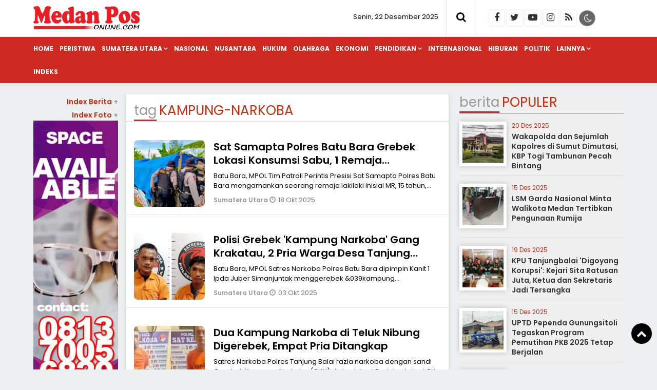

--- FILE ---
content_type: text/html; charset=UTF-8
request_url: https://www.medanposonline.com/tag/kampung-narkoba
body_size: 12171
content:
<!doctype html>
<html lang="id">
<head>
<meta charset="UTF-8">
<meta name="viewport" content="width=device-width, initial-scale=1.0" >
<link rel="profile" href="https://gmpg.org/xfn/11">
<meta name="googlebot-news" content="index,follow" />
<meta name="googlebot" content="index,follow" />
<meta name="robots" content="index,follow,max-image-preview:large">
<link rel="dns-prefetch" href="//cdn.medanposonline.com" />
<link rel="dns-prefetch" href="//www.medanposonline.com" />
<link rel="dns-prefetch" href="//fonts.googleapis.com" />
<link rel="dns-prefetch" href="//bootstrapcdn.com" />
<link rel="dns-prefetch" href="//jquery.com" />
<link rel="dns-prefetch" href="https://www.facebook.com/" />
<link rel="preconnect" href="https://www.googletagmanager.com" />
<link rel="preconnect" href="https://www.google-analytics.com" />
<link rel="preconnect dns-prefetch" href="https://fonts.googleapis.com/" crossorigin>
<!-- Google tag (gtag.js) -->
<script async src="https://www.googletagmanager.com/gtag/js?id=G-JLKWM6RN42"></script>
<script>
  window.dataLayer = window.dataLayer || [];
  function gtag(){dataLayer.push(arguments);}
  gtag('js', new Date());
  gtag('config', 'G-JLKWM6RN42');
</script>
<!-- Google Tag Manager -->
<script>(function(w,d,s,l,i){w[l]=w[l]||[];w[l].push({'gtm.start':
new Date().getTime(),event:'gtm.js'});var f=d.getElementsByTagName(s)[0],
j=d.createElement(s),dl=l!='dataLayer'?'&l='+l:'';j.async=true;j.src=
'https://www.googletagmanager.com/gtm.js?id='+i+dl;f.parentNode.insertBefore(j,f);
})(window,document,'script','dataLayer','GTM-KDK9MWRS');</script>
<!-- End Google Tag Manager -->
<meta name="google-site-verification" content="4v_RSI8fsDmoP5V1SPGoJOiGBMLCwRCZ1jYD_QdMkHc" />
<!--end google property-->
<title>Berita Terkini Terkait kampung-narkoba</title>
<!-- Start GPT Tag -->
<script async src='https://www.googletagservices.com/tag/js/gpt.js'></script>
<!-- End GPT Tag -->

<link rel="canonical" href="https://www.medanposonline.com/tag/kampung-narkoba/" />

<meta property="fb:app_id" content="210094359546518" />
<meta property="fb:admins" content="100009201987412" />
<meta property="og:site_name" content="Medan Pos | Cepat &amp; Aktual" />
<meta property="og:title" content="Sat Samapta Polres Batu Bara Grebek Lokasi Konsumsi Sabu, 1 Remaja Diamankan"/>
<meta property="og:type" content="blog">
<meta property="og:url" content="https://www.medanposonline.com/" />
<meta property="og:image" content="https://cdn.medanposonline.com/uploads/images/2025/10/_6259_Sat-Samapta-Polres-Batu-Bara-Grebek-Lokasi-Konsumsi-Sabu--1-Remaja-Diamankan.png"/>
<meta property="og:description" content="Batu Bara, MPOL Tim Patroli Perintis Presisi Sat Samapta Polres Batu Bara mengamankan seorang remaja lakilaki inisial MR, 15 tahun, warga "/>

<meta name="author" content="medanposonline.com" />
<meta name="viewport" content="width=device-width,minimum-scale=1,initial-scale=1">
<meta name="theme-color" content="#000">
<meta name="robots" content="index, follow" />
<meta name="googlebot-news" content="index,follow" />
<meta name="googlebot" content="index,follow" />
<meta name="author" content="medanposonline.com">
<meta name="language" content="id" />
<meta name="geo.country" content="id" />
<meta http-equiv="content-language" content="In-Id" />
<meta name="geo.placename" content="Indonesia" />
<link rel="Shortcut icon" href="https://cdn.medanposonline.com/image/icon.png">
<link rel="preconnect" href="https://fonts.googleapis.com">
<link rel="preconnect" href="https://fonts.gstatic.com" crossorigin>
<link href="https://fonts.googleapis.com/css2?family=Merriweather:wght@700;900&family=Poppins:ital,wght@0,200;0,300;0,400;0,500;0,600;0,700;1,300;1,500;1,600&family=Roboto:wght@300;400&display=swap" rel="stylesheet">
<link href="https://maxcdn.bootstrapcdn.com/font-awesome/4.7.0/css/font-awesome.min.css" rel="stylesheet" type="text/css"/>
<link rel="icon" type="image/png" href="https://cdn.medanposonline.com/image/icon-192-x-192.png" sizes="192x192">
<link rel="icon" type="image/png" href="https://cdn.medanposonline.com/image/icon-512-x-512.png" sizes="512x512">  
<link href="https://www.medanposonline.com/assets/menu.css?9158" rel="stylesheet" type="text/css">
<link href="https://www.medanposonline.com/assets/style.css?4086" rel="stylesheet" type="text/css">
<link href="https://www.medanposonline.com/assets/slide.css?6584" rel="stylesheet" type="text/css">
<link href="https://www.medanposonline.com/assets/owl-carousel.css?6433" rel="stylesheet" type="text/css">
<link href="https://www.medanposonline.com/assets/sticky.css?8279" rel="stylesheet" type="text/css">
<script src="https://code.jquery.com/jquery-1.8.3.min.js" integrity="sha256-YcbK69I5IXQftf/mYD8WY0/KmEDCv1asggHpJk1trM8=" crossorigin="anonymous"></script>
</head>
<body>
    <!-- Google Tag Manager (noscript) -->
    <noscript><iframe src="https://www.googletagmanager.com/ns.html?id=GTM-KDK9MWRS"
    height="0" width="0" style="display:none;visibility:hidden"></iframe></noscript>
    <!-- End Google Tag Manager (noscript) -->
    <div class="header cf">
        <div class="container">
            <div class="logo">
                <a href="https://www.medanposonline.com/">
                    <img src="https://cdn.medanposonline.com/image/logo.png?ver=1" alt="https://www.medanposonline.com/">
                </a>
            </div>
            <div class="datewelcome">
                <div class="pd5 pr15">
                                       Senin, 22 Desember 2025                   </div>
            </div>
            <div class="search_b"><i class="fa fa-search"></i></div>
            <div class="searchh">
                <form data-initialize-from-url target="_top" method="get" action="https://www.medanposonline.com/">
                    <input name="q" value="" placeholder="Cari:" data-allow-initialization>
         
                </form>
            </div>
            <span class="sosmed">
                <a class="i-fb" href="https://www.facebook.com/medanposonline" target="_blank" title="Facebook"><span class="fa fa-facebook"></span></a>
                <a class="i-twitter" href="https://www.twitter.com/medanposonline" target="_blank" title="Twitter"><span class="fa fa-twitter"></span></a>
                <a class="i-ytube" href="https://www.youtube.com" target="_blank" title="Youtube"><span class="fa fa-youtube-play"></span></a>
                <a class="i-ig" href="https://www.instagram.com" target="_blank" title="instagram"><span class="fa fa-instagram"></span></a>
                <a class="i-rss" href="https://www.medanposonline.com/feed/index.php" target="_blank" title="RSS"><span class="fa fa-rss"></span></a>
                <span class="fr" id="theme">
                    <span onclick="setDarkMode()" id="darkBtn"><i class="fa fa-moon-o" aria-hidden="true" title="Dark Mode"></i></span>
                </span>
            </span>

        </div>
        <div class="clear"></div>
    </div>
    <div class="inline">
            <nav class="stiky bg-red">
                <div class="container">
                    <div class="logom">
                        <a href="https://www.medanposonline.com/">
                            <img src="https://cdn.medanposonline.com/image/logo.png?ver=1" alt="https://www.medanposonline.com/" width="250" height="70">
                        </a>
                    </div>

                <label for="drop" class="toggle-menu"></label>
                <input type="checkbox" id="drop" />

                <ul class="menu">
                    <div id="icon-menu">
                        <a href="https://www.medanposonline.com/">
                            <img src="https://cdn.medanposonline.com/image/icon-menu.png" alt="medanposonline.com">
                        </a>
                    </div>
                    <li><a href="https://www.medanposonline.com/">Home</a></li>
                                        <li>
                                                
                        <a class="" href="https://www.medanposonline.com/peristiwa/" >Peristiwa</a>
                                            </li>
                                        <li>
                                                <label class="toggle" for="drop-2"> </label>
                                                
                        <a class="" href="https://www.medanposonline.com/sumatera-utara/" >Sumatera Utara</a>
                                                <input type="checkbox" id="drop-2"/>
                        <ul>
                                                            <li><a href="https://www.medanposonline.com/sumatera-utara/sub/asahan" >Asahan</a></li>
                                                            <li><a href="https://www.medanposonline.com/sumatera-utara/sub/batu-bara" >Batu Bara</a></li>
                                                            <li><a href="https://www.medanposonline.com/sumatera-utara/sub/binjai" >Binjai</a></li>
                                                            <li><a href="https://www.medanposonline.com/sumatera-utara/sub/deli-serdang" >Deli Serdang</a></li>
                                                            <li><a href="https://www.medanposonline.com/sumatera-utara/sub/humbang-hasundutan" >Humbang Hasundutan</a></li>
                                                            <li><a href="https://www.medanposonline.com/sumatera-utara/sub/karo" >Karo</a></li>
                                                            <li><a href="https://www.medanposonline.com/sumatera-utara/sub/labuhanbatu" >Labuhanbatu</a></li>
                                                            <li><a href="https://www.medanposonline.com/sumatera-utara/sub/langkat" >Langkat</a></li>
                                                            <li><a href="https://www.medanposonline.com/sumatera-utara/sub/medan" >Medan</a></li>
                                                            <li><a href="https://www.medanposonline.com/sumatera-utara/sub/padang-lawas" >Padang Lawas</a></li>
                                                            <li><a href="https://www.medanposonline.com/sumatera-utara/sub/pakpak-bharat" >Pakpak Bharat</a></li>
                                                            <li><a href="https://www.medanposonline.com/sumatera-utara/sub/samosir" >Samosir</a></li>
                                                            <li><a href="https://www.medanposonline.com/sumatera-utara/sub/tanjungbalai" >Tanjungbalai</a></li>
                                                            <li><a href="https://www.medanposonline.com/sumatera-utara/sub/tapanuli-utara" >Tapanuli Utara</a></li>
                                                            <li><a href="https://www.medanposonline.com/sumatera-utara/sub/tebing-tinggi" >Tebing Tinggi</a></li>
                                                  
                        </ul> 
                                        </li>
                                        <li>
                                                
                        <a class="" href="https://www.medanposonline.com/nasional/" >Nasional</a>
                                            </li>
                                        <li>
                                                
                        <a class="" href="https://www.medanposonline.com/nusantara/" >Nusantara</a>
                                            </li>
                                        <li>
                                                
                        <a class="" href="https://www.medanposonline.com/hukum/" >Hukum</a>
                                            </li>
                                        <li>
                                                
                        <a class="" href="https://www.medanposonline.com/olahraga/" >Olahraga</a>
                                            </li>
                                        <li>
                                                
                        <a class="" href="https://www.medanposonline.com/ekonomi/" >Ekonomi</a>
                                            </li>
                                        <li>
                                                <label class="toggle" for="drop-8"> </label>
                                                
                        <a class="" href="https://www.medanposonline.com/pendidikan/" >Pendidikan</a>
                                                <input type="checkbox" id="drop-8"/>
                        <ul>
                                                            <li><a href="https://www.medanposonline.com/pendidikan/sub/kampus-ke-kampus" >Kampus ke Kampus</a></li>
                                                            <li><a href="https://www.medanposonline.com/pendidikan/sub/antar-sekolah" >Antar Sekolah</a></li>
                                                  
                        </ul> 
                                        </li>
                                        <li>
                                                
                        <a class="" href="https://www.medanposonline.com/internasional/" >Internasional</a>
                                            </li>
                                        <li>
                                                
                        <a class="" href="https://www.medanposonline.com/hiburan/" >Hiburan</a>
                                            </li>
                                        <li>
                                                
                        <a class="" href="https://www.medanposonline.com/politik/" >Politik</a>
                                            </li>
                    
                    <li><a href="#" >Lainnya</a>
                        <ul>
                                                <li>                      
                            <a class="" href="https://www.medanposonline.com/misteri/" >Misteri</a>
                        </li>
                                                <li>                      
                            <a class="" href="https://www.medanposonline.com/sosok/" >Sosok</a>
                        </li>
                                                <li>                      
                            <a class="" href="https://www.medanposonline.com/kesehatan/" >Kesehatan</a>
                        </li>
                                                <li>                      
                            <a class="" href="https://www.medanposonline.com/pariwisata/" >Pariwisata</a>
                        </li>
                                                <li>                      
                            <a class="" href="https://www.medanposonline.com/advertorial/" >Advertorial</a>
                        </li>
                                                <li>                      
                            <a class="" href="https://www.medanposonline.com/artikel/" >Artikel</a>
                        </li>
                         
                        </ul>
                    </li>

                    <li><a href="https://www.medanposonline.com/arsip">Indeks</a></li>

                </ul>
                </div>
            </nav>
        </div>

    <div class="clear pd10"></div>
    <div class="clear space_mobile"></div>
    <div class="mainframe">
        <div class="contentiklan">
            
	        </div>
    </div>
    <div class="clear"></div>
<section class="container-fluid content_stick" data-sticky_parent=""> 
    <div class="sideleft">
        <div class="leftbig">
            <div class="card bg-white border shadow">
                
	                <div class="">
                                <div class="labelhead_1 pt15">
                    <div class="labeltitle pl15 pr15">
                        <small>tag</small>kampung-narkoba                    </div>
                </div>
                <div class="pd10"></div>
                                    <article class="card card--visual">
                        <div class="pd15">
                        <figure class="card-image" style="background: url(https://cdn.medanposonline.com/uploads/images/2025/10/_6259_Sat-Samapta-Polres-Batu-Bara-Grebek-Lokasi-Konsumsi-Sabu--1-Remaja-Diamankan.png); background-size:cover; background-position: center;">
                            <a href="https://www.medanposonline.com/sumatera-utara/15326/sat-samapta-polres-batu-bara-grebek-lokasi-konsumsi-sabu-1-remaja-diamankan/" >
                                <img src="https://cdn.medanposonline.com/image/0.png" alt="Sat Samapta Polres Batu Bara Grebek Lokasi Konsumsi Sabu, 1 Remaja Diamankan" width="300" height="160">
                            </a>
                        </figure>
                        <header class="card-header">
                            <h2 class="card-title">
                                <a href="https://www.medanposonline.com/sumatera-utara/15326/sat-samapta-polres-batu-bara-grebek-lokasi-konsumsi-sabu-1-remaja-diamankan/" >
                                    Sat Samapta Polres Batu Bara Grebek Lokasi Konsumsi Sabu, 1 Remaja Diamankan                                </a>
                            </h2>
                            <p>
                                Batu Bara, MPOL Tim Patroli Perintis Presisi Sat Samapta Polres Batu Bara mengamankan seorang remaja lakilaki inisial MR, 15 tahun, warga                             </p>
                            <span class="card-label">
                                                            <a href="https://www.medanposonline.com/sumatera-utara/">Sumatera Utara                                </a>
                            </span> <i class="fa fa-clock-o"></i>
                            <time class="card-time" datetime="2025-10-18 00:29:00" data-date="2025-10-18 00:29:00">
                            18 Okt 2025                            </time>

                        </header>
                        </div>
                        <div class="clear"></div>
                    </article>

                                        
	                    <div class="pd10"></div>

                                        <article class="card card--visual">
                        <div class="pd15">
                        <figure class="card-image" style="background: url(https://cdn.medanposonline.com/uploads/images/2025/10/_7285_Polisi-Grebek---039-Kampung-Narkoba--039--Gang-Krakatau--2-Pria-Warga-Desa-Tanjung-Kubah--Diringkus.png); background-size:cover; background-position: center;">
                            <a href="https://www.medanposonline.com/sumatera-utara/14928/polisi-grebek-039kampung-narkoba039-gang-krakatau-2-pria-warga-desa-tanjung-kubah-diringkus/" >
                                <img src="https://cdn.medanposonline.com/image/0.png" alt="Polisi Grebek &#039;Kampung Narkoba&#039; Gang Krakatau, 2 Pria Warga Desa Tanjung Kubah  Diringkus" width="300" height="160">
                            </a>
                        </figure>
                        <header class="card-header">
                            <h2 class="card-title">
                                <a href="https://www.medanposonline.com/sumatera-utara/14928/polisi-grebek-039kampung-narkoba039-gang-krakatau-2-pria-warga-desa-tanjung-kubah-diringkus/" >
                                    Polisi Grebek &#039;Kampung Narkoba&#039; Gang Krakatau, 2 Pria Warga Desa Tanjung Kubah  Diringkus                                </a>
                            </h2>
                            <p>
                                Batu Bara, MPOL Satres Narkoba Polres Batu Bara dipimpin Kanit 1 Ipda Juber Simanjuntak menggerebek &039kampung narkoba&039 Gang Krakat                            </p>
                            <span class="card-label">
                                                            <a href="https://www.medanposonline.com/sumatera-utara/">Sumatera Utara                                </a>
                            </span> <i class="fa fa-clock-o"></i>
                            <time class="card-time" datetime="2025-10-03 15:09:00" data-date="2025-10-03 15:09:00">
                            03 Okt 2025                            </time>

                        </header>
                        </div>
                        <div class="clear"></div>
                    </article>

                                        
	                    <div class="pd10"></div>

                                        <article class="card card--visual">
                        <div class="pd15">
                        <figure class="card-image" style="background: url(https://cdn.medanposonline.com/uploads/images/2024/05/_2793_Dua-Kampung-Narkoba-di-Teluk-Nibung-Digerebek--Empat-Pria-Ditangkap.png); background-size:cover; background-position: center;">
                            <a href="https://www.medanposonline.com/sumatera-utara/3309/dua-kampung-narkoba-di-teluk-nibung-digerebek-empat-pria-ditangkap/" >
                                <img src="https://cdn.medanposonline.com/image/0.png" alt="Dua Kampung Narkoba di Teluk Nibung Digerebek, Empat Pria Ditangkap" width="300" height="160">
                            </a>
                        </figure>
                        <header class="card-header">
                            <h2 class="card-title">
                                <a href="https://www.medanposonline.com/sumatera-utara/3309/dua-kampung-narkoba-di-teluk-nibung-digerebek-empat-pria-ditangkap/" >
                                    Dua Kampung Narkoba di Teluk Nibung Digerebek, Empat Pria Ditangkap                                </a>
                            </h2>
                            <p>
                                Satres Narkoba Polres Tanjung Balai razia narkoba dengan sandi Gerebek Kampung Narkoba (GKN) di dua lokasi.Dari dua lokasi GKN tersebut ya                            </p>
                            <span class="card-label">
                                                            <a href="https://www.medanposonline.com/sumatera-utara/">Sumatera Utara                                </a>
                            </span> <i class="fa fa-clock-o"></i>
                            <time class="card-time" datetime="2024-05-30 22:57:00" data-date="2024-05-30 22:57:00">
                            30 Mei 2024                            </time>

                        </header>
                        </div>
                        <div class="clear"></div>
                    </article>

                    
	                    
	                    <div class="pd10"></div>

                                        <article class="card card--visual">
                        <div class="pd15">
                        <figure class="card-image" style="background: url(https://cdn.medanposonline.com/uploads/images/2024/02/_3606_Polisi-Gempur-Kampung-Narkoba-Gang-Pantai--5-Diamankan-1-Lompat-ke-Sungai.png); background-size:cover; background-position: center;">
                            <a href="https://www.medanposonline.com/peristiwa/1284/polisi-gempur-kampung-narkoba-gang-pantai-5-diamankan1-lompat-ke-sungai/" >
                                <img src="https://cdn.medanposonline.com/image/0.png" alt="Polisi Gempur Kampung Narkoba Gang Pantai, 5 Diamankan-1 Lompat ke Sungai" width="300" height="160">
                            </a>
                        </figure>
                        <header class="card-header">
                            <h2 class="card-title">
                                <a href="https://www.medanposonline.com/peristiwa/1284/polisi-gempur-kampung-narkoba-gang-pantai-5-diamankan1-lompat-ke-sungai/" >
                                    Polisi Gempur Kampung Narkoba Gang Pantai, 5 Diamankan-1 Lompat ke Sungai                                </a>
                            </h2>
                            <p>
                                Medan, MPOL  Sat Resnarkoba Polrestabes Medan mendapat perlawanan saat kembali menggempur kampung narkoba di Jalan Kelambir V, Gang Pantai,                            </p>
                            <span class="card-label">
                                                            <a href="https://www.medanposonline.com/peristiwa/">Peristiwa                                </a>
                            </span> <i class="fa fa-clock-o"></i>
                            <time class="card-time" datetime="2024-02-23 18:16:00" data-date="2024-02-23 18:16:00">
                            23 Feb 2024                            </time>

                        </header>
                        </div>
                        <div class="clear"></div>
                    </article>

                                        
	                    <div class="pd10"></div>

                                        <article class="card card--visual">
                        <div class="pd15">
                        <figure class="card-image" style="background: url(https://cdn.medanposonline.com/uploads/images/2024/02/_2782_Warga-Sebut-Perputaran-Sabu-di-Jalan-Beringin-Pinggir-Rel-Capai-15-25-Kg-per-Hari.png); background-size:cover; background-position: center;">
                            <a href="https://www.medanposonline.com/peristiwa/1121/warga-sebut-perputaran-sabu-di-jalan-beringin-pinggir-rel-capai-1525-kg-per-hari/" >
                                <img src="https://cdn.medanposonline.com/image/0.png" alt="Warga Sebut Perputaran Sabu di Jalan Beringin Pinggir Rel Capai 15-25 Kg per Hari" width="300" height="160">
                            </a>
                        </figure>
                        <header class="card-header">
                            <h2 class="card-title">
                                <a href="https://www.medanposonline.com/peristiwa/1121/warga-sebut-perputaran-sabu-di-jalan-beringin-pinggir-rel-capai-1525-kg-per-hari/" >
                                    Warga Sebut Perputaran Sabu di Jalan Beringin Pinggir Rel Capai 15-25 Kg per Hari                                </a>
                            </h2>
                            <p>
                                Deliserdang, MPOL  Peredaran narkoba memang tidak ada habisnya. Setiap kali diberantas, pasti muncul lagi. Itulah yang terjadi di Kecamatan                            </p>
                            <span class="card-label">
                                                            <a href="https://www.medanposonline.com/peristiwa/">Peristiwa                                </a>
                            </span> <i class="fa fa-clock-o"></i>
                            <time class="card-time" datetime="2024-02-12 09:17:00" data-date="2024-02-12 09:17:00">
                            12 Feb 2024                            </time>

                        </header>
                        </div>
                        <div class="clear"></div>
                    </article>

                                        
	                    <div class="pd10"></div>

                                        <article class="card card--visual">
                        <div class="pd15">
                        <figure class="card-image" style="background: url(https://cdn.medanposonline.com/uploads/images/2024/02/_7544_Amarah-Warga-Memuncak-Bakar-Gubuk-Narkoba--Dorong-Polisi-Tangkap-Bandar-Sabu-di-Percut-Sei-Tuan.png); background-size:cover; background-position: center;">
                            <a href="https://www.medanposonline.com/peristiwa/1120/amarah-warga-memuncak-bakar-gubuk-narkoba-dorong-polisi-tangkap-bandar-sabu-di-percut-sei-tuan/" >
                                <img src="https://cdn.medanposonline.com/image/0.png" alt="Amarah Warga Memuncak Bakar Gubuk Narkoba, Dorong Polisi Tangkap Bandar Sabu di Percut Sei Tuan" width="300" height="160">
                            </a>
                        </figure>
                        <header class="card-header">
                            <h2 class="card-title">
                                <a href="https://www.medanposonline.com/peristiwa/1120/amarah-warga-memuncak-bakar-gubuk-narkoba-dorong-polisi-tangkap-bandar-sabu-di-percut-sei-tuan/" >
                                    Amarah Warga Memuncak Bakar Gubuk Narkoba, Dorong Polisi Tangkap Bandar Sabu di Percut Sei Tuan                                </a>
                            </h2>
                            <p>
                                Deliserdang, MPOL Peredaran narkoba jenis sabu terutama di kampung padat penduduk menjadi ancaman bagi generasi muda penerus bangsa. Contoh                            </p>
                            <span class="card-label">
                                                            <a href="https://www.medanposonline.com/peristiwa/">Peristiwa                                </a>
                            </span> <i class="fa fa-clock-o"></i>
                            <time class="card-time" datetime="2024-02-12 09:03:00" data-date="2024-02-12 09:03:00">
                            12 Feb 2024                            </time>

                        </header>
                        </div>
                        <div class="clear"></div>
                    </article>

                    
	                    
	                    <div class="pd10"></div>

                                        <article class="card card--visual">
                        <div class="pd15">
                        <figure class="card-image" style="background: url(https://cdn.medanposonline.com/uploads/images/2024/01/_9001_Warga-Ngeluh-100-Ekor-Ayam-Hilang-Dicuri--Polrestabes-Medan-Gerebek-Lokasi-Narkoba-di-Pancurbatu.png); background-size:cover; background-position: center;">
                            <a href="https://www.medanposonline.com/peristiwa/395/warga-ngeluh-100-ekor-ayam-hilang-dicuri-polrestabes-medan-gerebek-lokasi-narkoba-di-pancurbatu/" >
                                <img src="https://cdn.medanposonline.com/image/0.png" alt="Warga Ngeluh 100 Ekor Ayam Hilang Dicuri, Polrestabes Medan Gerebek Lokasi Narkoba di Pancurbatu" width="300" height="160">
                            </a>
                        </figure>
                        <header class="card-header">
                            <h2 class="card-title">
                                <a href="https://www.medanposonline.com/peristiwa/395/warga-ngeluh-100-ekor-ayam-hilang-dicuri-polrestabes-medan-gerebek-lokasi-narkoba-di-pancurbatu/" >
                                    Warga Ngeluh 100 Ekor Ayam Hilang Dicuri, Polrestabes Medan Gerebek Lokasi Narkoba di Pancurbatu                                </a>
                            </h2>
                            <p>
                                Deliserdang, MPOL  Sat Resnarkoba Polrestabes Medan menggerebek kampung narkoba di Jalan Penungkiran, Dusun IV, Desa Lama, Kecamatan Panc                            </p>
                            <span class="card-label">
                                                            <a href="https://www.medanposonline.com/peristiwa/">Peristiwa                                </a>
                            </span> <i class="fa fa-clock-o"></i>
                            <time class="card-time" datetime="2024-01-11 16:37:00" data-date="2024-01-11 16:37:00">
                            11 Jan 2024                            </time>

                        </header>
                        </div>
                        <div class="clear"></div>
                    </article>

                                        
	                    <div class="pd10"></div>

                                        <article class="card card--visual">
                        <div class="pd15">
                        <figure class="card-image" style="background: url(https://cdn.medanposonline.com/uploads/images/2023/12/_4243_Polrestabes-Medan-Ungkap-Ratusan-Kilo-Sabu-Ganja--KBP-Teddy--Ingatkan-Saya-Gerebek-Kampung-Narkoba.png); background-size:cover; background-position: center;">
                            <a href="https://www.medanposonline.com/sumatera-utara/209/polrestabes-medan-ungkap-ratusan-kilo-sabuganja-kbp-teddy-ingatkan-saya-gerebek-kampung-narkoba/" >
                                <img src="https://cdn.medanposonline.com/image/0.png" alt="Polrestabes Medan Ungkap Ratusan Kilo Sabu-Ganja, KBP Teddy: Ingatkan Saya Gerebek Kampung Narkoba" width="300" height="160">
                            </a>
                        </figure>
                        <header class="card-header">
                            <h2 class="card-title">
                                <a href="https://www.medanposonline.com/sumatera-utara/209/polrestabes-medan-ungkap-ratusan-kilo-sabuganja-kbp-teddy-ingatkan-saya-gerebek-kampung-narkoba/" >
                                    Polrestabes Medan Ungkap Ratusan Kilo Sabu-Ganja, KBP Teddy: Ingatkan Saya Gerebek Kampung Narkoba                                </a>
                            </h2>
                            <p>
                                 Medan, medanposonline.com  Selama tahun 2023, Sat Resnarkoba Polrestabes Medan telah mengungkap 815 kasus tindak pidana narkotika dengan m                            </p>
                            <span class="card-label">
                                                            <a href="https://www.medanposonline.com/sumatera-utara/">Sumatera Utara                                </a>
                            </span> <i class="fa fa-clock-o"></i>
                            <time class="card-time" datetime="2023-12-29 15:12:00" data-date="2023-12-29 15:12:00">
                            29 Des 2023                            </time>

                        </header>
                        </div>
                        <div class="clear"></div>
                    </article>

                                        
	                    <div class="pd10"></div>

                                        <article class="card card--visual">
                        <div class="pd15">
                        <figure class="card-image" style="background: url(https://cdn.medanposonline.com/uploads/images/2023/12/_2093_Tampang-Pengedar-Sabu-yang-Diamankan-Polisi-dari-GKN-di-Sunggal--Sejumlah-Barak-Narkoba-Dihancurkan.png); background-size:cover; background-position: center;">
                            <a href="https://www.medanposonline.com/peristiwa/95/tampang-pengedar-sabu-yang-diamankan-polisi-dari-gkn-di-sunggal-sejumlah-barak-narkoba-dihancurkan/" >
                                <img src="https://cdn.medanposonline.com/image/0.png" alt="Tampang Pengedar Sabu yang Diamankan Polisi dari GKN di Sunggal, Sejumlah Barak Narkoba Dihancurkan" width="300" height="160">
                            </a>
                        </figure>
                        <header class="card-header">
                            <h2 class="card-title">
                                <a href="https://www.medanposonline.com/peristiwa/95/tampang-pengedar-sabu-yang-diamankan-polisi-dari-gkn-di-sunggal-sejumlah-barak-narkoba-dihancurkan/" >
                                    Tampang Pengedar Sabu yang Diamankan Polisi dari GKN di Sunggal, Sejumlah Barak Narkoba Dihancurkan                                </a>
                            </h2>
                            <p>
                                Medan, medanposonline.com  Kawasan Jalan Klambir V, Gang Tower, Kelurahan Lalang, Kecamatan Medan Sunggal dan sekitarnya diketahui menjadi                             </p>
                            <span class="card-label">
                                                            <a href="https://www.medanposonline.com/peristiwa/">Peristiwa                                </a>
                            </span> <i class="fa fa-clock-o"></i>
                            <time class="card-time" datetime="2023-12-21 22:11:00" data-date="2023-12-21 22:11:00">
                            21 Des 2023                            </time>

                        </header>
                        </div>
                        <div class="clear"></div>
                    </article>

                    
	                    
	                    <div class="pd10"></div>

                                        <article class="card card--visual">
                        <div class="pd15">
                        <figure class="card-image" style="background: url(https://cdn.medanposonline.com/uploads/images/2023/12/_771_Polisi-Kembali-Gerebek-Kampung-Narkoba-di-Sunggal.png); background-size:cover; background-position: center;">
                            <a href="https://www.medanposonline.com/peristiwa/76/polisi-kembali-gerebek-kampung-narkoba-di-sunggal/" >
                                <img src="https://cdn.medanposonline.com/image/0.png" alt="Polisi Kembali Gerebek Kampung Narkoba di Sunggal" width="300" height="160">
                            </a>
                        </figure>
                        <header class="card-header">
                            <h2 class="card-title">
                                <a href="https://www.medanposonline.com/peristiwa/76/polisi-kembali-gerebek-kampung-narkoba-di-sunggal/" >
                                    Polisi Kembali Gerebek Kampung Narkoba di Sunggal                                </a>
                            </h2>
                            <p>
                                Medan, medanposonline.com  Polrestabes Medan kembali menggerebek kampung narkoba di kawasan pinggiran sungai Jalan Kelambir V, Gang Tower,                             </p>
                            <span class="card-label">
                                                            <a href="https://www.medanposonline.com/peristiwa/">Peristiwa                                </a>
                            </span> <i class="fa fa-clock-o"></i>
                            <time class="card-time" datetime="2023-12-21 13:28:00" data-date="2023-12-21 13:28:00">
                            21 Des 2023                            </time>

                        </header>
                        </div>
                        <div class="clear"></div>
                    </article>

                                        
	                    <div class="pd10"></div>

                                        <!--halaman-->
                    <div class="pd15">
                        <div class="nav_button fl bg-white">
                            <a href="https://www.medanposonline.com/tag/kampung-narkoba/" >Kembali</a>
                        </div>

                        <div class="nav_button fr bg-white">
                            <a href="https://www.medanposonline.com/tag/kampung-narkoba/1" >Lanjut</a>
                        </div>
                    </div>
                    <div class="clear pd15"></div>
                                 </div>
                <div class="clear"></div>
            </div>
        </div>
        <div class="leftsmall melayangs sidebar_stick" data-sticky_column="">
            <div class="indeks">
	<a href="https://www.medanposonline.com/arsip">
		Index Berita <span class="c_gray">+</span>
	</a>
</div>
<div class="indeks">
	<a href="https://www.medanposonline.com/foto">
		Index Foto <span class="c_gray">+</span>
	</a>
</div>


	
			<div class="pb15 iklan">
				<a target="_blank" href="">
					<img src="https://cdn.medanposonline.com/ad/1702902059_Space-Available.jpeg" alt="Space Available">
				</a>
			</div>        </div>
        <div class="clear"></div>
    </div>
    <!--end sideleft-->
    
    <div id="sidebar" class="sidebar bg-light sidebar_stick" data-sticky_column="">
    
	
      <div class="labelhead_1">
      <div class="labeltitle">
          <small>berita</small>Populer
      </div>
  </div>
    <article class="card-sidebar">
    <div class="card-image" style="background:url(https://cdn.medanposonline.com/uploads/images/2025/12/_9908_Wakapolda-dan-Sejumlah-Kapolres-di-Sumut-Dimutasi--KBP-Togi-Tambunan-Pecah-Bintang.png); background-size:cover; background-position: center;">
        <img src="https://cdn.medanposonline.com/image/0.png" alt="Wakapolda dan Sejumlah Kapolres di Sumut Dimutasi, KBP Togi Tambunan Pecah Bintang">
    </div>
    <header class="card-header">
      <div class="card-label" datetime="2025-12-20 17:04:00" data-date="2025-12-20 17:04:00">
         20 Des 2025              </div>
      <h2 class="card-title">
          <a class="c_blcak" href="https://www.medanposonline.com/sumatera-utara/17174/wakapolda-dan-sejumlah-kapolres-di-sumut-dimutasi-kbp-togi-tambunan-pecah-bintang/" title="Wakapolda dan Sejumlah Kapolres di Sumut Dimutasi, KBP Togi Tambunan Pecah Bintang">
            Wakapolda dan Sejumlah Kapolres di Sumut Dimutasi, KBP Togi Tambunan Pecah Bintang          </a>
      </h2>
    </header>
  </article>
  <article class="card-sidebar">
    <div class="card-image" style="background:url(https://cdn.medanposonline.com/uploads/images/2025/12/_3939_LSM-Garda-Nasional-Minta-Walikota-Medan-Tertibkan-Pengunaan-Rumija.png); background-size:cover; background-position: center;">
        <img src="https://cdn.medanposonline.com/image/0.png" alt="LSM Garda Nasional Minta Walikota Medan Tertibkan Pengunaan Rumija">
    </div>
    <header class="card-header">
      <div class="card-label" datetime="2025-12-15 16:49:00" data-date="2025-12-15 16:49:00">
         15 Des 2025              </div>
      <h2 class="card-title">
          <a class="c_blcak" href="https://www.medanposonline.com/sumatera-utara/17056/lsm-garda-nasional-minta-walikota-medan-tertibkan-pengunaan-rumija/" title="LSM Garda Nasional Minta Walikota Medan Tertibkan Pengunaan Rumija">
            LSM Garda Nasional Minta Walikota Medan Tertibkan Pengunaan Rumija          </a>
      </h2>
    </header>
  </article>
  <article class="card-sidebar">
    <div class="card-image" style="background:url(https://cdn.medanposonline.com/uploads/images/2025/12/_9297_KPU-Tanjungbalai---039-Digoyang-Korupsi--039---Kejari-Sita-Ratusan-Juta--Ketua-dan-Sekretaris-Jadi-Tersangka.png); background-size:cover; background-position: center;">
        <img src="https://cdn.medanposonline.com/image/0.png" alt="KPU Tanjungbalai &#039;Digoyang Korupsi&#039;: Kejari Sita Ratusan Juta, Ketua dan Sekretaris Jadi Tersangka">
    </div>
    <header class="card-header">
      <div class="card-label" datetime="2025-12-19 14:49:00" data-date="2025-12-19 14:49:00">
         19 Des 2025              </div>
      <h2 class="card-title">
          <a class="c_blcak" href="https://www.medanposonline.com/sumatera-utara/17146/kpu-tanjungbalai-039digoyang-korupsi039-kejari-sita-ratusan-juta-ketua-dan-sekretaris-jadi-tersangka/" title="KPU Tanjungbalai &#039;Digoyang Korupsi&#039;: Kejari Sita Ratusan Juta, Ketua dan Sekretaris Jadi Tersangka">
            KPU Tanjungbalai &#039;Digoyang Korupsi&#039;: Kejari Sita Ratusan Juta, Ketua dan Sekretaris Jadi Tersangka          </a>
      </h2>
    </header>
  </article>
  <article class="card-sidebar">
    <div class="card-image" style="background:url(https://cdn.medanposonline.com/uploads/images/2025/12/_6879_UPTD-Pependa-Gunungsitoli-Tegaskan-Program-Pemutihan-PKB-2025-Tetap-Berjalan.png); background-size:cover; background-position: center;">
        <img src="https://cdn.medanposonline.com/image/0.png" alt="UPTD Pependa Gunungsitoli Tegaskan Program Pemutihan PKB 2025 Tetap Berjalan">
    </div>
    <header class="card-header">
      <div class="card-label" datetime="2025-12-15 21:05:00" data-date="2025-12-15 21:05:00">
         15 Des 2025              </div>
      <h2 class="card-title">
          <a class="c_blcak" href="https://www.medanposonline.com/sumatera-utara/17061/uptd-pependa-gunungsitoli-tegaskan-program-pemutihan-pkb-2025-tetap-berjalan/" title="UPTD Pependa Gunungsitoli Tegaskan Program Pemutihan PKB 2025 Tetap Berjalan">
            UPTD Pependa Gunungsitoli Tegaskan Program Pemutihan PKB 2025 Tetap Berjalan          </a>
      </h2>
    </header>
  </article>
  <article class="card-sidebar">
    <div class="card-image" style="background:url(https://cdn.medanposonline.com/uploads/images/2025/12/_4872_Wakapolda-Sumut-dan-Sejumlah-PJU-Serta-Kapolres-Diganti.png); background-size:cover; background-position: center;">
        <img src="https://cdn.medanposonline.com/image/0.png" alt="Wakapolda Sumut dan Sejumlah PJU Serta Kapolres Diganti">
    </div>
    <header class="card-header">
      <div class="card-label" datetime="2025-12-20 16:32:00" data-date="2025-12-20 16:32:00">
         20 Des 2025              </div>
      <h2 class="card-title">
          <a class="c_blcak" href="https://www.medanposonline.com/nasional/17170/wakapolda-sumut-dan-sejumlah-pju-serta-kapolres-diganti/" title="Wakapolda Sumut dan Sejumlah PJU Serta Kapolres Diganti">
            Wakapolda Sumut dan Sejumlah PJU Serta Kapolres Diganti          </a>
      </h2>
    </header>
  </article>
  <article class="card-sidebar">
    <div class="card-image" style="background:url(https://cdn.medanposonline.com/uploads/images/2025/12/_5720_Peringatan-Hari-Ibu--Sri-Barus-Dapat-Penghargaan-Perempuan-Pelopor-Pembangunan.png); background-size:cover; background-position: center;">
        <img src="https://cdn.medanposonline.com/image/0.png" alt="Peringatan Hari Ibu, Sri Barus Dapat Penghargaan Perempuan Pelopor Pembangunan">
    </div>
    <header class="card-header">
      <div class="card-label" datetime="2025-12-16 22:14:00" data-date="2025-12-16 22:14:00">
         16 Des 2025              </div>
      <h2 class="card-title">
          <a class="c_blcak" href="https://www.medanposonline.com/sumatera-utara/17082/peringatan-hari-ibu-sri-barus-dapat-penghargaan-perempuan-pelopor-pembangunan/" title="Peringatan Hari Ibu, Sri Barus Dapat Penghargaan Perempuan Pelopor Pembangunan">
            Peringatan Hari Ibu, Sri Barus Dapat Penghargaan Perempuan Pelopor Pembangunan          </a>
      </h2>
    </header>
  </article>
  <article class="card-sidebar">
    <div class="card-image" style="background:url(https://cdn.medanposonline.com/uploads/images/2025/12/_8899_Pemko-Binjai-Perkuat-Koordinasi-Satgas-Terpadu-untuk-Stabilitas-Keamanan-Daerah.png); background-size:cover; background-position: center;">
        <img src="https://cdn.medanposonline.com/image/0.png" alt="Pemko Binjai Perkuat Koordinasi Satgas Terpadu untuk Stabilitas Keamanan Daerah">
    </div>
    <header class="card-header">
      <div class="card-label" datetime="2025-12-15 13:43:00" data-date="2025-12-15 13:43:00">
         15 Des 2025              </div>
      <h2 class="card-title">
          <a class="c_blcak" href="https://www.medanposonline.com/sumatera-utara/17046/pemko-binjai-perkuat-koordinasi-satgas-terpadu-untuk-stabilitas-keamanan-daerah/" title="Pemko Binjai Perkuat Koordinasi Satgas Terpadu untuk Stabilitas Keamanan Daerah">
            Pemko Binjai Perkuat Koordinasi Satgas Terpadu untuk Stabilitas Keamanan Daerah          </a>
      </h2>
    </header>
  </article>
  <article class="card-sidebar">
    <div class="card-image" style="background:url(https://cdn.medanposonline.com/uploads/images/2025/12/_8442_Markas-Polsek-Muara-Batang-Gadis-Dibakar-Massa--Poldasu--Bukan-Dilepas-Tapi-Terduga-Bandar-Narkoba-Melarikan-Diri.png); background-size:cover; background-position: center;">
        <img src="https://cdn.medanposonline.com/image/0.png" alt="Markas Polsek Muara Batang Gadis Dibakar Massa, Poldasu: Bukan Dilepas Tapi Terduga Bandar Narkoba Melarikan Diri">
    </div>
    <header class="card-header">
      <div class="card-label" datetime="2025-12-20 21:59:00" data-date="2025-12-20 21:59:00">
         20 Des 2025              </div>
      <h2 class="card-title">
          <a class="c_blcak" href="https://www.medanposonline.com/peristiwa/17183/markas-polsek-muara-batang-gadis-dibakar-massa-poldasu-bukan-dilepas-tapi-terduga-bandar-narkoba-melarikan-diri/" title="Markas Polsek Muara Batang Gadis Dibakar Massa, Poldasu: Bukan Dilepas Tapi Terduga Bandar Narkoba Melarikan Diri">
            Markas Polsek Muara Batang Gadis Dibakar Massa, Poldasu: Bukan Dilepas Tapi Terduga Bandar Narkoba Melarikan Diri          </a>
      </h2>
    </header>
  </article>
  <article class="card-sidebar">
    <div class="card-image" style="background:url(https://cdn.medanposonline.com/uploads/images/2025/12/_9381_Tanggul-Sei-Dalu-Dalu-Berbiaya-Rp-11-6-M-Jebol.png); background-size:cover; background-position: center;">
        <img src="https://cdn.medanposonline.com/image/0.png" alt="Tanggul Sei Dalu Dalu Berbiaya Rp 11,6 M Jebol">
    </div>
    <header class="card-header">
      <div class="card-label" datetime="2025-12-15 16:20:00" data-date="2025-12-15 16:20:00">
         15 Des 2025              </div>
      <h2 class="card-title">
          <a class="c_blcak" href="https://www.medanposonline.com/sumatera-utara/17055/tanggul-sei-dalu-dalu-berbiaya-rp-116-m-jebol/" title="Tanggul Sei Dalu Dalu Berbiaya Rp 11,6 M Jebol">
            Tanggul Sei Dalu Dalu Berbiaya Rp 11,6 M Jebol          </a>
      </h2>
    </header>
  </article>
  <article class="card-sidebar">
    <div class="card-image" style="background:url(https://cdn.medanposonline.com/uploads/images/2025/12/_4511_Buntut-Pemerasan-anggota--Kabid-Propam-Poldasu-Mutasi-Jadi-Yanma-Mabes-Polri.png); background-size:cover; background-position: center;">
        <img src="https://cdn.medanposonline.com/image/0.png" alt="Buntut Pemerasan anggota, Kabid Propam Poldasu Mutasi Jadi Yanma Mabes Polri">
    </div>
    <header class="card-header">
      <div class="card-label" datetime="2025-12-20 16:44:00" data-date="2025-12-20 16:44:00">
         20 Des 2025              </div>
      <h2 class="card-title">
          <a class="c_blcak" href="https://www.medanposonline.com/nasional/17172/buntut-pemerasan-anggota-kabid-propam-poldasu-mutasi-jadi-yanma-mabes-polri/" title="Buntut Pemerasan anggota, Kabid Propam Poldasu Mutasi Jadi Yanma Mabes Polri">
            Buntut Pemerasan anggota, Kabid Propam Poldasu Mutasi Jadi Yanma Mabes Polri          </a>
      </h2>
    </header>
  </article>

    
	
    
    
	
</div>


</section>
<div class="clear pd15"></div>


<footer class="footer">
  <div class="container">
    <div class="center">
      <div class="clear pd5"></div>
      
	    </div>
    <div class="clear pd5"></div>
    <div class="logo_footer">
      <img src="https://cdn.medanposonline.com/image/logo-dark.png">
      <p>
        Jl. Perdana No.107/109, Kesawan<br> Kecamatan Medan Baru, Kota Medan<br> Sumatera Utara 20111<br>      </p>
    </div>
    <div class="cat_footer">
      <ul>
      <li><a href="https://www.medanposonline.com/peristiwa/">Peristiwa</a><br><a href="https://www.medanposonline.com/sumatera-utara/">Sumatera Utara</a><br><a href="https://www.medanposonline.com/nasional/">Nasional</a><br><a href="https://www.medanposonline.com/nusantara/">Nusantara</a><br><a href="https://www.medanposonline.com/hukum/">Hukum</a><br><a href="https://www.medanposonline.com/olahraga/">Olahraga</a><br></li><li><a href="https://www.medanposonline.com/ekonomi/">Ekonomi</a><br><a href="https://www.medanposonline.com/pendidikan/">Pendidikan</a><br><a href="https://www.medanposonline.com/misteri/">Misteri</a><br><a href="https://www.medanposonline.com/sosok/">Sosok</a><br><a href="https://www.medanposonline.com/internasional/">Internasional</a><br><a href="https://www.medanposonline.com/hiburan/">Hiburan</a><br></li><li><a href="https://www.medanposonline.com/kesehatan/">Kesehatan</a><br><a href="https://www.medanposonline.com/pariwisata/">Pariwisata</a><br><a href="https://www.medanposonline.com/advertorial/">Advertorial</a><br><a href="https://www.medanposonline.com/politik/">Politik</a><br><a href="https://www.medanposonline.com/artikel/">Artikel</a><br>      </ul>
    </div>
    <div class="clear pd25"></div>
    <div class="br_btm_dark mb25"></div>

    <div class="menu-footer">
      <div class="infosite">
        <a href="https://www.medanposonline.com/statis/tentang-kami/" target="_blank">Tentang Kami</a>
        <a href="https://www.medanposonline.com/statis/susunan-redaksi/" target="_blank">Redaksi</a>
        <a href="https://www.medanposonline.com/statis/pedoman-media-siber/" target="_blank">Pedoman Media Siber</a>
        <a href="https://www.medanposonline.com/statis/privacy-policy/" target="_blank">Privacy Policy</a>
        <a href="https://www.medanposonline.com/statis/total-disclaimer/" target="_blank">Disclaimer</a>
        <a href="https://www.medanposonline.com/statis/pasang-iklan/" target="_blank">Iklan</a>
        <a href="https://www.medanposonline.com/kontak" target="_blank">Kontak</a>
      </div>
    </div> 

    <div class="copyright right">
    &copy; 2025 <a href="https://www.medanposonline.com/">medanposonline.com</a>. dev <a href="https://www.heriweb.com/" target="_blank">heriweb</a>
      <div class="clear pd10"></div>
    </div>

    <div class="rightslink back-to-top">
      <a href="#top" title="back to top" class="btt fa fa-chevron-up"></a>
    </div>
  </div>
</footer>
<script type="text/javascript">
  // Sketchy looking function to include a js file in js.
  function includeJS(incFile) {
  document.write('<script type="text/javascript" src="'
    + incFile+ '"></scr' + 'ipt>'); 
  }
    
  // Load TweenMax and Scrollorama on viewports above 47.5em wide
  if (window.matchMedia("only screen and (min-width:770px)").matches) {
    includeJS('https://www.medanposonline.com/assets/sticky.js');
  }
</script>
<script src="https://www.medanposonline.com/assets/owl.carousel.js" type="text/javascript"></script>
<script type="text/javascript">
  $(document).ready(function() {     
    $("#owl-fotonews").owlCarousel({ 
    navigation:true,/**/
    pagination:false,   
    slideSpeed :400,
    paginationSpeed:400,
    autoPlay : true,  
    items :3,
    itemsDesktop : [1120,3],
    itemsDesktopSmall : [480,2],
    itemsMobile       : [350,2],  
    });     
    });
</script>
<script>  
$(window).scroll(function() 
{ 
  if($(window).scrollTop() > 100) 
  { 
      $("#icon-menu").fadeIn("slow"); 
    } 
}); 
$(window).scroll(function() 
{ 
  if($(window).scrollTop() < 100) 
  { 
      $("#icon-menu").fadeOut("fast"); 
    } 
}); 

if (localStorage.getItem('theme') == 'dark')
setDarkMode()  
  function setDarkMode() 
  { let emoticon = ''
  let isDark = document.body.classList.toggle('darkmode')
  if (isDark) 
  {      
  emoticon = '<i class="fa fa-sun-o" aria-hidden="true" title="Light Mode"></i>'      
  localStorage.setItem('theme','dark')
    } else {      
   emoticon = '<i class="fa fa-moon-o" aria-hidden="true" title="Dark Mode"></i>'
  localStorage.removeItem('theme')    }    
 document.getElementById('darkBtn').innerHTML = emoticon  }  
 </script>
</body>
</html>

--- FILE ---
content_type: text/css
request_url: https://www.medanposonline.com/assets/menu.css?9158
body_size: 2069
content:
/* CSS Document */
.toggle,
[id^=drop] {
  display: none;
}

/* Giving a background-color to the nav container. */
nav { 
  margin:0 auto;
  padding: 0;
  /*border-bottom: 1px solid #ccc;
  border-top: 1px solid #ccc;*/
  box-shadow: 0px 2px 5px rgba(0, 0, 0, 0.03);
  background: var(--bg-red);
}

/* Since we'll have the "ul li" "float:left"
 * we need to add a clear after the container. */

nav:after {
  content:"";
  display:table;
  clear:both;
}

/* Removing padding, margin and "list-style" from the "ul",
 * and adding "position:reltive" */
nav ul {
  float: left;
  padding:0;
  margin:0;
  list-style: none;
  position: relative;
  
  }
.menu {width: var(--container);}
/* Positioning the navigation items inline */
nav ul li {
  margin: 0px;
  display:inline-block;
  float: left;
  background: none;
  /*border-right:1px solid #da3f20;*/
  }
nav ul ul li {
  border:none;
}
/* Styling the links */
nav a {
  display:block;
  padding: 15px 12px 14px 0;  
  color: var(--bg-white);
  font-size:12px;
  font-weight: 700;
  text-decoration:none;
  cursor: pointer;
  text-transform: uppercase;
}

nav ul li a img {
  padding: 0;
  margin: -15px 0 -10px 0;
  padding: 1px 0 0 25px;
  height:auto;
  /*border-right: 2px solid #222;*/
}
nav ul ul li { background: #FFF;}
nav ul ul li a { color: #333; line-height: 1.2; padding: 8px 10px; margin-top:0; }
nav ul ul li a:hover {color: #333; text-decoration: underline;}

nav ul li ul li:hover { }

/* Background color change on Hover */
nav ul li a:hover { 
  /*background-color: none; */
  color: var(--light);
  transition: .5s;
}

/* Hide Dropdowns by Default
 * and giving it a position of absolute */
nav ul ul {
  display: none;
  position: absolute; 
  /* has to be the same number as the "line-height" of "nav a" */
  top: 45px; 
  z-index: 10;
  width: auto;
  box-shadow: 0px 5px 10px #ccc;
  border-bottom-left-radius: 5px;
  border-bottom-right-radius: 5px;
  overflow: hidden;
}
  
/* Display Dropdowns on Hover */
nav ul li:hover > ul {
  display:inherit;
}
  
/* Fisrt Tier Dropdown */
nav ul ul li {
  width:170px;
  float:none;
  display:list-item;
  position: relative;
}

/* Second, Third and more Tiers 
 * We move the 2nd and 3rd etc tier dropdowns to the left
 * by the amount of the width of the first tier.
*/
nav ul ul ul li {
  position: relative;
  top:-60px;
  /* has to be the same number as the "width" of "nav ul ul li" */ 
  left:170px; 
}

/* Change ' +' in order to change the Dropdown symbol */
nav li > a:after { content: " \f107"; font-family:FontAwesome; }
nav li > a:only-child:after { content: ''; }

nav li a.current-menu {
  color:var(--bg-black);
}

.stiky {
  position: -webkit-sticky;
  position: sticky;
  z-index: 100;
  top: 0px;
}

.inline {
  display: inline;
}

.logom {
  display: none;
}

.hidemobile {margin-right: 25px;}

/* Media Queries
--------------------------------------------- */

@media all and (max-width : 600px) {

  .stiky {
    position: relative;
    z-index: 100;
    top: -10px;
  }
  .hidemobile {display: none;}
  .logo {
    display: none;
  }
  .logom {
    display: block;
    margin-top: -1px;
    padding: 0;
    width: 100%;
    text-align: center;
    height: 62px;
    position: fixed;
    transform: translate3d(0,0,0);
    top: 0;
    z-index: 1000;
    background: var(--bg-white);
    box-shadow: 0px 0px 50px rgba(0, 0, 0, 0.05);
    overflow: hidden;
    left: 0;
  }
  .logom img {
    max-width: 70%;
    width: auto;
    height: auto;
    max-height: 47px;
  }

  nav {
    margin: 0;
  }
  nav a {
    padding: 8px 10px; 
    color: #333; 
    font-size: 20px; 
    font-weight: 400; 
    text-transform: capitalize;
  }

  /* Hide the navigation menu by default */
  /* Also hide the  */
  .toggle + a{
    display: block;/**/
  }
  .menu {
    display: none;
  }

  /* Stylinf the toggle lable */
  .toggle {
    display: block;
    /*background-color: #254441;*/
    padding:8px 20px;  
    color:#ccc;
    font-size:17px;
    text-decoration:none;
    border:none;
    float: right;
    cursor: pointer;
    position: absolute;
    right: 5px;

  }
  .toggle-menu {
    display: block;
    /*background-color: #254441;*/
    padding: 18px 20px;  
    color: var(--dark);
    font-size:24px;
    text-decoration:none;
    border:none;
    float: left;
    left: 0px;
    cursor: pointer;
    position: fixed;
    transform: translate3d(0,0,0);
    top: 0;
    z-index: 1001;
    font-weight: 100;
  }

  .toggle-menu:after {
    content: " \f037";font-family:FontAwesome; 
  }

  .toggle:hover {
    /*background-color: #000000;*/
  }

  /* Display Dropdown when clicked on Parent Lable */
  [id^=drop]:checked + ul {
    display: block;
    overflow: auto;
  }

  [id^=drop]:checked + ul.menu {
    display: block;
    position: fixed;
    width: 100vw;
    height: 100vh;
    overflow: scroll;
    padding-top:60px;
    background: #FFF;
    left: 0;
  }
  ul li > .toggle:after { content: " \f107";font-family:FontAwesome; }
  ul li > a:after { content: "";}

  /* Change menu item's width to 100% */
  nav ul li {
    display: block;
    width: 100%;
    background: #FFF;
    float: left;
  }

  nav ul li:hover {
    
  }

  nav ul ul .toggle,
  nav ul ul a {
    padding: 0 40px;
  }

  nav ul ul ul a {
    padding: 0 80px;
  }

  nav a:hover,
  nav ul ul ul a {
    background: #FFF;
  }
  
  nav ul li ul li .toggle,
  nav ul ul a,
  nav ul ul ul a{
    padding:5px 20px;  
    color:#FFF;
    font-size:20px; 
  }
  
  nav ul li a:hover { 
    background-color: var(--bg-primary); 
    color: var(--dark);
  }
  nav ul ul li a:hover {
    text-decoration: none;
  }
  nav ul li ul li .toggle,
  nav ul ul a {
    border-bottom: 1px dotted #efefef;
  }
  nav ul ul li a:before {
    content:'- ';
    padding-left: 10px;
  }

  /* Hide Dropdowns by Default */
  nav ul ul {
    float: none;
    position:static;
    color: #FFF;
    /* has to be the same number as the "line-height" of "nav a" */
  }
    
  /* Fisrt Tier Dropdown */
  nav ul ul li {
    display: block;
    width: 100%;
  }

  nav ul ul ul li {
    position: static;
    /* has to be the same number as the "width" of "nav ul ul li" */ 

  }
  /*
  nav #search {
    margin: 5px 0 0 0;
    float: right;
    margin-right: 10px;
    color: var(--dark);
    display: block;
    position: fixed;
  }*/
}

@media all and (max-width : 480px) {

  nav ul li {
    display:block;
    width: 100%;
  }

}

.search_b {
  float:left;
  width: 20%;
  z-index: 3;
  width: auto;
  height: 70px;
  padding:25px 15px;
  border-right: 1px solid #ccc;
  box-sizing: border-box;
}

.searchh {
  display: none;
  position :relative;
  top: -32px;
  float:right;
  right:10px;
  z-index: 2;
  width: 360px;
  height: 0%;
  margin: auto;
  transition: height 500ms;

  width: 360px;
  padding: 10px 15px;
  border-radius: 5px;
  box-shadow: 1px 0px 5px rgba(0, 0, 0, 0.5);
}

.search_b:hover + .searchh {
  display: block;
  position: absolute;
  border-top: none;
  right: 100px;
  top: 70px;
  height: 40px;
  z-index: 1000;
  background: var(--bg-white);
  width: 360px;
  padding: 10px 15px;
  border-radius: 5px;
  box-shadow: 1px 0px 5px rgba(0, 0, 0, 0.5);
}

.searchh:hover {
  display: block;
  position: absolute;
  right: 100px;
  top: 70px;
  height: 40px;
  z-index: 1000;
  background: var(--bg-white);
  padding: 10px 15px;
  border-radius: 5px;
  box-shadow: 1px 0px 5px rgba(0, 0, 0, 0.5);
  border-bottom: 2px solid var(--bg-primary);
}
.search_b:hover + .searchh input,
.searchh:hover input {
  height:25px; 
  padding:5px; 
  width:96%; 
  margin:0; 
  font-size: 14px; 
  border-radius: 5px;
}

@media all and (max-width : 600px) {
    .search_b {
    float:right;
    right: 5px;
    position: fixed;
    width: 20%;
    z-index: 1000;
    width: auto;
    height: 40px;
    padding:10px 15px;
    border-right:none;
  }
  .searchh {
    display: none;
    position :fixed;
    top: -32px;
    float:right;
    right: auto;
    z-index: 2;
    width: 96%;
    height: 0%;
    margin: auto;
    transition: height 500ms;
  }
  .searchh:hover,
  .search_b:hover + .searchh {
    border-bottom: none;
    box-shadow: none;
  }
  .searchh:hover, .search_b:hover + .searchh {
    background: none;
  }

  .search_b:hover + .searchh input,
  .searchh:hover input {
    position: fixed;
    top: 40px;
    left: 1%;
    height:25px; 
    padding:5px; 
    width:94%; 
    margin:0; 
    font-size: 14px; 
    border-radius: 5px;
    box-shadow: none;
    border-bottom: none;
  }
}

#icon-menu {
  width: 50px;
  height: 40px;
  display: none;
  z-index: 1;
  float: left;
  margin-top: -15px;
  margin-left: -50px;
}
#icon-menu img {
  width: 40px;
  height: auto;
  left: 0px;
}

--- FILE ---
content_type: text/css
request_url: https://www.medanposonline.com/assets/style.css?4086
body_size: 9623
content:
:root {
    --bg-primary: #c82d0f;
    --bg-primary1: #9f363a;
    --bg-green: #006633;
    --bg-blue: #0970bd;
    --bg-org: #ea4828;
    --bg-white: #FFF;
    --bg-red: #ce2a22;
    --bg-base:  #edf0f1;
    --dark-org: #ea660e;
    --black: #000;
    --dark-blue: #3a9ce1;
    --gold: #fcc43f;
    --orange: #f57d36;
    --blue: #127ac3;
    --container:1150px;
    --dark: #333;
    --light: #efefef;
    --gray: #999;
};

* {
  box-sizing: border-box;
  margin: 0;
  padding: 0;
  -webkit-font-smoothing: antialiased;
  -moz-osx-font-smoothing: grayscale
}

a {
  text-decoration: none;
  color: #333;
}

a:hover {
  color: var(--bg-primary);
}

li {
  
}

/*! normalize-scss | MIT/GPLv2 License | bit.ly/normalize-scss */

html {
  font-family: "Poppins", sans-serif;
  line-height: 1.3;
  -ms-text-size-adjust: 100%;
  -webkit-text-size-adjust: 100%
}

body {
  font-size: 20px;
  margin: 0;
  background: var(--bg-base);
}

article,
aside,
footer,
header,
nav,
section {
  display: block
}

h1 {
  font-size: 2em;
  margin: 0.67em 0
}

figcaption,
figure {
  display: block
}

figure {
  margin: 0;
}

hr {
  box-sizing: content-box;
  height: 1;
  overflow: visible
}

main {
  display: block
}

pre {
  font-family: monospace, monospace;
  font-size: 1em
}

a {
  background-color: transparent;
  -webkit-text-decoration-skip: objects
}

abbr[title] {
  border-bottom: none;
  text-decoration: underline;
  text-decoration: underline dotted
}

b,
strong {
  font-weight: inherit
}

b,
strong {
  font-weight: bolder
}

code,
kbd,
samp {
  font-family: monospace, monospace;
  font-size: 1em
}

dfn {
  font-style: italic
}

mark {
  background-color: #ff0;
  color: #000
}

small {
  font-size: 80%
}

sub,
sup {
  font-size: 75%;
  line-height: 0;
  position: relative;
  vertical-align: baseline
}

sub {
  bottom: -0.25em
}

sup {
  top: -0.5em
}

audio,
video {
  display: inline-block
}

audio:not([controls]) {
  display: none;
  height: 0
}

img {
  border-style: none
}

svg:not(:root) {
  overflow: hidden
}

button,
input,
optgroup,
select,
textarea {
  font-family: sans-serif;
  font-size: 100%;
  line-height: 1.15;
  margin: 0
}

button {
  overflow: visible
}

button,
select {
  text-transform: none
}

button,
html [type="button"],
[type="reset"],
[type="submit"] {
  -webkit-appearance: button
}

button::-moz-focus-inner,
[type="button"]::-moz-focus-inner,
[type="reset"]::-moz-focus-inner,
[type="submit"]::-moz-focus-inner {
  border-style: none;
  padding: 0
}

button:-moz-focusring,
[type="button"]:-moz-focusring,
[type="reset"]:-moz-focusring,
[type="submit"]:-moz-focusring {
  outline: 1px dotted ButtonText
}

input {
  overflow: visible
}

[type="checkbox"],
[type="radio"] {
  box-sizing: border-box;
  padding: 0
}

[type="number"]::-webkit-inner-spin-button,
[type="number"]::-webkit-outer-spin-button {
  height: auto
}

[type="search"] {
  -webkit-appearance: textfield;
  outline-offset: -2px
}

[type="search"]::-webkit-search-cancel-button,
[type="search"]::-webkit-search-decoration {
  -webkit-appearance: none
}

::-webkit-file-upload-button {
  -webkit-appearance: button;
  font: inherit
}

fieldset {
  padding: 0.35em 0.75em 0.625em
}

legend {
  box-sizing: border-box;
  display: table;
  max-width: 100%;
  padding: 0;
  color: inherit;
  white-space: normal
}

progress {
  display: inline-block;
  vertical-align: baseline
}

textarea {
  overflow: auto
}

details {
  display: block
}

summary {
  display: list-item
}

menu {
  display: block
}

canvas {
  display: inline-block
}

template {
  display: none
}

[hidden] {
  display: none
}

@keyframes pulse {
  0% {
    background-color: rgba(0, 0, 0, 0.05)
  }
  25% {
    background-color: rgba(153, 199, 244, 0.2)
  }
  50% {
    background-color: rgba(106, 161, 217, 0.2)
  }
  75% {
    background-color: rgba(0, 122, 255, 0.2)
  }
  100% {
    background-color: rgba(0, 0, 0, 0.05)
  }
}
.c_blue {
  color: #0066da;
}

.c_white {
  color: #FFF;
}

.c_gray {
  color: var(--gray);
}

.c_red {
  color: #ce2a22;
}

.c_green {
  color: #18510b;
}

.bg-white {
  background: var(--bg-white);
}

.bg-black {
  background: #000;
}

.bg-blue {
  background: var(--bg-blue);
}

.bg-light {
  background: #efefef;
}

.bg-orange {
  background: #ea4828; 
}

.bg-red {
  background: #ce2a22; 
}

.bg-primary {
  background: var(--bg-primary);
}

.bg-warning {
  width: 100%;
  display: table;
  border-radius:1px;
  background: #f64549;
  padding: 10px;
}
.bg-success {
  width: 100%;
  display: table;
  border-radius:1px;
  background: #4ee79a;
  padding: 10px;
}

.bg-1 { 
  background: url(bg-1.jpg) center center no-repeat; 
  background-size:100%;
}

.bg-2 { 
  background: url(bg-2.jpg) center center no-repeat; 
  background-size:100%;
}

.bg-3 { 
  background: url(bg-3.jpg) center center no-repeat; 
  background-size:100%; 
}

.bg-4 { 
  background: url(bg-4.jpg) center center no-repeat; 
  background-size:100%;
}

.bg-1, .bg-2, .bg-3, .bg-4 { 
  height: auto; 
  background-size:cover; 
}

.bg-white-t {
  background-color: rgba(255, 255, 255, 0.9); 
  border-bottom: 1px solid rgba(0, 0, 0, 0.1);
}

.clear:before,
.clear:after,
.cf:before,
.cf:after {
    content: " "; /* 1 */
    display: table; /* 2 */
}

.cf:after,
.clear:after {
    clear: both;
}
.fixed {
  position: fixed!important; 
  z-index: 100; 
  display: inline;
}

.stiky {
  position: -webkit-sticky;
  position: sticky;
  z-index: 100;
  top: 0px;
}

.inline { 
  display: inline;
}

.center { 
  text-align: center;
}

.left { 
  text-align: left;
}

.right { 
  text-align: right;
}

/**
 * For IE 6/7 only
 * Include this rule to trigger hasLayout and contain floats.
 */
.cf {
   /* *zoom: 1;*/
}

.fr {
  float: right;
}

.fl {
  float: left;
}

.break {
  clear: both;
}

.br  {
  clear: both;
  height: 10px;
}

.space {
  clear: both;
  height: 25px;
}

.shadow {
  box-shadow: 0 0 10px rgba(0, 0, 0, 0.1);
}

.space_mobile {
  height: 0px;
}

.hr {
  border-top: 1px solid #ccc;
}

.brdr, 
.border { 
  border: 1px solid rgba(0, 0, 0, 0.1);
}

.br-rad {
  border-radius: 8px; 
  overflow: hidden;
}

.br_btm { 
  border-bottom:1px solid rgba(0, 0, 0, 0.1);
}

.br_btm_dark { 
  border-bottom:1px solid #333;
}

.br_top { 
  border-top:1px solid #ccc;
}

.br_btm_dash { 
  border-bottom:1px dashed #ccc;
}

.text-upper, 
.uppercase {
  text-transform: uppercase;
}

.bold {
  font-weight: bold;
}

.pd0 {padding: 0;}
.pd5 {padding: 5px;}
.pd10 { padding: 10px;}
.pd15 { padding: 15px;}
.pd20 { padding: 20px;}
.pd25 { padding: 25px;}

.pl5 {padding-left: 5px;}
.pl10 {padding-left: 10px;}
.pl15 {padding-left: 15px;}
.pl20 {padding-left: 20px;}
.pl25 {padding-left: 25px;}

.pr5 {padding-right: 5px;}
.pr10 {padding-right: 10px;}
.pr15 {padding-right: 15px;}
.pr20 {padding-right: 20px;}
.pr25 {padding-right: 25px;}

.pt5 {padding-top: 5px;}
.pt10 {padding-top: 10px;}
.pt15 {padding-top: 15px;}
.pt20 {padding-top:20px;}
.pt25 {padding-top: 25px;}

.pb5 {padding-bottom: 5px;}
.pb10 {padding-bottom: 10px;}
.pb15 {padding-bottom: 15px;}
.pb20 {padding-bottom:20px;}
.pb25 {padding-bottom: 25px;}

.mt5 {margin-top:5px;}
.mt10 {margin-top:10px;}
.mt15 {margin-top:15px;}
.mt20 {margin-top:20px;}
.mt25 {margin-top:25px;}

.mb5 {margin-bottom:5px;}
.mb10 {margin-bottom:10px;}
.mb15 {margin-bottom:15px;}
.mb20 {margin-bottom:20px;}
.mb25 {margin-bottom:25px;}

.ml5 {margin-left:5px;}
.ml10 {margin-left:10px;}
.ml15 {margin-left:15px;}
.ml20 {margin-left:20px;}
.ml25 {margin-left:25px;}

.mr5 {margin-right:5px;}
.mr10 {margin-right:10px;}
.mr15 {margin-right:15px;}
.mr20 {margin-right:20px;}
.mr25 {margin-right:25px;}

.bagi-1 { width: 100%; }
.bagi-2 { width: 50%; }

.w-96   { width: var(--container); margin: 0 auto}
.w-90   { width: 90%; margin: 0 auto}
.w-70   { width: 70%; }
.w-30   { width: 30%; }
.w-40   { width: 40%; }

aside {
  max-width: 100%;
  position: relative;
  z-index: 0;
}

nav, 
.header {
  width: 100%;
  float:none;
  margin:0 auto;
  background: var(--bg-white);
  border-bottom: 1px solid #efefef;
}

/*section header*/
.logo {
  width: 30%;
  padding: 0;
  float: left;
  margin: 10px 0 5px 0;
  cursor: pointer;
}

.logo img {
  height: 50px;
}

.datewelcome {
  width: 40%; 
  height: 70px; 
  float: left; 
  text-align: right; 
  padding: 20px 0; 
  font-size: 13px; 
  border-right: 1px solid rgba(0, 0, 0, 0.1); 
  box-sizing: border-box;
}

.sosmed {
  width: 18%;
  margin-top: 20px;
  margin-left: 20px;
  float: left; 
  text-align: right;
}

.sosmed a {
  width: 20px;
  height: 20px;
  padding: 5px;
  box-shadow: 0px 0px 3px #ccc;
  display: inline-block;
  border-radius: 2px;
  text-align: center;
}

.sosmed a:hover {
  box-shadow: 0 0 10px rgba(0, 0, 0, 0.3);
}

.sosmed .i-fb,
.sosmed .i-twitter,
.sosmed .i-ytube,
.sosmed .i-ig,
.sosmed .i-rss {
  webkit-transition: 150ms;
  -moz-transition: 150ms;
  transition: 150ms;
  font-size: 18px;
  line-height: 1;
}

.sosmed .i-fb:hover,
.sosmed .i-twitter:hover,
.sosmed .i-ytube:hover,
.sosmed .i-ig:hover,
.sosmed .i-rss: hover{
  color: var(--dark-blue);
  background: var(--light);
}

/*search*/
.search_b {
  float:left;
  width: 5%;
  z-index: 3;
  height: 70px;
  padding:20px 3px;
  border-right: 1px solid rgba(0, 0, 0, 0.1); 
  box-sizing: border-box;
  text-align: center;
}

.searchh {
  display: none;
  position :relative;
  top: -32px;
  float:right;
  right:200px;
  z-index: 2;
  width: 360px;
  height: 0%;
  margin: auto;
  transition: height 500ms;
  width: 360px;
  padding: 10px 15px;
  border-radius: 5px;
  box-shadow: 1px 0px 5px rgba(0, 0, 0, 0.5);
}

.search_b:hover + .searchh {
  display: block;
  position: absolute;
  border-top: none;
  right: 200px;
  top: 60px;
  height: 40px;
  z-index: 1000;
  background: var(--bg-white);
  width: 360px;
  padding: 10px 15px;
  border-radius: 5px;
  box-shadow: 1px 0px 5px rgba(0, 0, 0, 0.5);
}

.searchh:hover {
  display: block;
  position: absolute;
  right: 200px;
  top: 60px;
  height: 40px;
  z-index: 1000;
  background: var(--bg-white);
  padding: 10px 15px;
  border-radius: 5px;
  box-shadow: 1px 0px 5px rgba(0, 0, 0, 0.5);
  border-bottom: 2px solid var(--bg-primary);
}
.search_b:hover + .searchh input,
.searchh:hover input {
  height:25px; 
  padding:5px; 
  width:96%; 
  margin:0; 
  font-size: 14px; 
  border-radius: 5px;
}
/*end search*/

@media all and (max-width : 600px) {
  .datewelcome {display: none;}
  .search_b {
    float:right;
    right: 20px;
    position: fixed;
    width: 20%;
    z-index: 1000;
    width: auto;
    height: 40px;
    padding:15px 15px;
    border-right:none;
  }
  .searchh {
    display: none;
    position :fixed;
    top: -32px;
    float:right;
    right: auto;
    z-index: 2;
    width: 96%;
    height: 0%;
    margin: auto;
    transition: height 500ms;
  }
  .searchh:hover,
  .search_b:hover + .searchh {
    border-bottom: none;
    box-shadow: none;
  }
  .searchh:hover, .search_b:hover + .searchh {
    background: none;
  }

  .search_b:hover + .searchh input,
  .searchh:hover input {
    position: fixed;
    top: 40px;
    left: 1%;
    height:25px; 
    padding:5px; 
    width:94%; 
    margin:0; 
    font-size: 14px; 
    border-radius: 5px;
    box-shadow: none;
    border-bottom: none;
  }

  .sosmed { 
    position: fixed; 
    bottom: 55px; 
    right:30px; 
    z-index: 100; 
    opacity: 0.3;
  }

  .sosmed a { 
    display: none;
  }

  .social-share {
    position: relative;
    width: 100%;
    float: none;
    margin: 10px auto;
  }
}
/*end section header*/

/*main frame*/
.container {
  width: var(--container); /*100%;*/
  position: relative;
  margin: 0 auto;
}

.wrap {
  width: var(--container); 
  margin: 0 auto;
  display: flex;
  justify-content: space-between;
}

.container-fluid,
.contentiklan {
  position: relative;
  width: var(--container);
  margin: 0 auto;
}

.sideleft {
  width:810px;
  float:left;
}

.leftbig {
  width:630px;
  float:right;
}

.card-isi > .leftbig {
  width: 590px;
  margin-right: 15px;
}

.leftsmall {
  width:165px;
  float:left;
}

.sidebar {
  width:320px;
  float:right;
}

.indeks {
  float: right;
}

.indeks a {
  font-size: 14px;
  font-weight: 600;
  color: var(--bg-primary);
  text-align: right;
}

@media all and (max-width : 600px) {
  .wrap, .container {
    width: 100%;
    display: block;
  }

  .container-fluid,
  .contentiklan {
    position: relative;
    width: 100%;
  }
  .sideleft {
    width:100%;
  }

  .leftbig {
    width:100%;
  }
  .card-isi > .leftbig {
    float: none;
    width: 92%;
    margin: 0 4%;
  }
  .leftsmall {
    width:92%;
    margin: 20px 4% 0 4%;
  }
  .sidebar {
    width:92%;
    margin: 15px 4%
  }
  .indeks {
    width: 100%;
    float: left;
    text-align: left;
  }
  .indeks span {
    float: left;
    margin-right: 3px;
  }
}

/*main frame*/
/*headline*/
.headline {
  width: 100%; 
}

.headline .fotohlfirst {
  width: 100%;
}

.headline .fotohlfirst .img_ {
  width: 65%; 
  height: auto; 
  float: right; 
  overflow: hidden; 
  border-radius: 10px;
  margin-bottom: 30px;
}

.headline .fotohlfirst .img_ img {
  width: 100%;
}

.headline .fotohlfirst .info {
  width: 33%; 
  float: left; 
  margin-right: 2%;
}

.headline .fotohlfirst .info h1 {
  font-size: 26px; 
  margin: 0;
}

.headline .fotohlfirst .cat {
  font-size: 14px; 
  color: var(--bg-red); 
  text-transform: uppercase;
}

.headline .reelhlother {
  width: 100%;
  height: auto;
}

.headline .fotohlother {
  width: 48%; 
  float: left; 
  margin-right: 2%;
  margin-bottom: 20px;
}

.headline .fotohlother .img_ {
  width: 35%; 
  height: 110px; 
  float: left; 
  overflow: hidden; 
  border-radius: 10px;
}

.headline .fotohlother .img_ img {
  width: 100%;
}

.headline .fotohlother .info {
  width: 60%; 
  float: left; 
  margin-left: 5%;
}

.headline .fotohlother .info h1 {
  margin: 0;
  font-size: 16px; 
  font-weight: 400;
  overflow: hidden;
  display: -webkit-box;
  -webkit-line-clamp: 4;
  -webkit-box-orient: vertical;
  text-overflow: ellipsis;
  word-break: break-word;
}

.headline .fotohlother .cat {
  font-size: 12px; 
  color: var(--bg-red); 
  text-transform: uppercase;
}

@media all and (max-width : 600px) {

  .headline {
    overflow: hidden;
    border-radius: 0;
  }

  .headline .pd25 {
    padding: 0;
  }

  .headline .fotohlfirst {
    height: auto;
    position: relative;
    margin: 0 0 25px 0;
  }

  .headline .fotohlfirst .img_ {
    width: 100%; 
    height: auto; 
    float: none; 
    border-radius: 10px;
    overflow: hidden;
  }
  .headline .fotohlfirst .info {
    width: 90%; 
    padding: 100px 5% 15px 5%;
    float: none; 
    margin-right: 0%;
    position: absolute;
    bottom: 0px;
    height: auto;
    border-radius: 10px;
    background-image: linear-gradient(to top, rgba(0,0,0,1), rgba(0,0,0,0));
  }
  .headline .fotohlfirst .info h1 {
    font-size: 20px;
    line-height: 1.3;
  }
  .headline .fotohlfirst .info h1 a{
    color: var(--bg-white);
  }

  .headline .reelhlother {
    width: 100% ;
    height: 210px;
    overflow-x: auto;
    overflow-y: hidden;
    float: left;
  }

  .headline .reelhlother .reel {
    width: 860px;
  }

  .headline .reelhlother .fotohlother {
    width: 200px;
    margin-bottom: 20px;
    margin-right: 15px;
    float: left;
  }

  .headline .reelhlother .fotohlother .img_ {
    width: 100%;
    height: 120px;
    overflow: hidden;
    border-radius: 5px;
    margin-bottom: 5px;
  }

  .headline .reelhlother .fotohlother .info {
    width: 100%;
    margin: 0;
  }
  .headline .reelhlother .fotohlother .info h1 {
    -webkit-line-clamp: 3;
  }
  .headline .reelhlother .fotohlother .info h1 a {
    font-size: 14px;
    line-height: 1.3;
    font-weight: 600;
  }
}
/*end headline*/
/*label*/
.labelhead {
  height: 12px;
  position: relative;
  width: 100%;
}

.labelhead_1 {
  height: 38px;
  position: relative;
  width: 100%;
  border-bottom: 1px solid rgba(0, 0, 0, 0.3);/**/
}

.block-left {
  padding-left: 10px;
  border-left: 5px solid var(--blue);
}

.labeltitle {
  height: 30px;
  float: left; 
  width: auto; 
  margin-right: 20px; 
  cursor: default;
  color: var(--bg-primary);
  font-size: 26px;
  font-weight: 400;
  display: inline-block;
  text-transform: uppercase;
}

.labeltitle small {
  height: 26px;
  font-size: 26px;
  font-weight: 400;
  text-transform: lowercase;
  color: var(--gray);
  border-bottom: 3px solid var(--bg-red);
  padding-bottom: 0px;
  margin-right: 5px;
  margin-top: 0px;
}

.labeltitle a {
  color: var(--bg-primary);
}

.labelhead a { 
  color: var(--bg-primary);
}

.labelhead a:hover { 
  opacity: 0.7;
}
/*end label*/
/*news feed*/
.card {
  z-index: 1;
  display: block;
  position: relative;
}

.card--visual {
  height: auto;
  padding-bottom: 15px;
  border-bottom: 1px solid rgba(0, 0, 0, 0.1);
}

.card--visual:hover .card-image img,
.card--visual:hover .card-image-pilihan img {
  transform: scale(1.05, 1.05);
  -webkit-transform: scale(1.05, 1.05);
  -moz-transform: scale(1.05, 1.05);
  -ms-transform: scale(1.05, 1.05);
  -o-transform: scale(1.05, 1.05)
}

.card--visual .card-image {
  position: relative;
  width: 23%;
  min-height: 110px;
  max-height: 130px;
  height: auto;
  border-radius: 8px;
  float: left;
  overflow: hidden;
}

.card--visual .card-image img {
  min-height: 110px;
  max-height: 100%;
  min-width: 100%;
  width: auto;
  max-width: 110%;
  -webkit-transition: 300ms linear;
  -moz-transition: 300ms linear;
  -o-transition: 300ms linear;
  -ms-transition: 300ms linear;
  transition: 300ms linear
}

.card--visual .card-image figcaption {
  margin: 0;
}

.card--visual .card-header {
  float: left;
  width: 74%;
  margin-left: 3%;
}

.card--visual .card-header .topic a {
  font-size: 14px; 
  color: var(--bg-red); 
  text-transform: uppercase;
}

.card--visual .card-header h2,
.card--visual .card-header-pilihan h2 {
  font-size: 20px;
  line-height: 1.3;
  font-weight: 600;
  margin: 0;
  padding: 0;
}

.card--visual .card-header .card-label,
.card--visual .card-header-pilihan .card-label {
    font-size: 12px;
    font-weight: 600;
    line-height: 1.3;
}

.card--visual .card-header .card-label a,
.card--visual .card-header-pilihan .card-label a {
  color: var(--gray);
  font-weight: 600;
}

.card--visual .card-header p {
  padding: 0;
  margin: 8px 0 3px 0;
  font-size: 13px;
  line-height: 1.5;
  color: var(--gray);
}

.card--visual .card-header .card-time,
.card--visual .card-header-pilihan .card-time {
  width: auto;
  margin: 5px 0;
  font-size: 13px;
  color: #777;
}

.card--visual .card-title,
.card--visual .card-header p {
  overflow: hidden;
  display: -webkit-box;
  -webkit-line-clamp: 2;
  -webkit-box-orient: vertical;
  text-overflow: ellipsis;
  word-break: break-word;
  color: var(--bg-black);
}

.card--visual .fa {font-size: 14px; font-weight: 200; color: var(--gray);}
.card--visual .card-title a {
  color: var(--bg-black);
}

.card--visual .card-title:hover a {
  color: var(--bg-primary);
}

.card--visual .card-image-pilihan {
  width: 40%;
  margin-left: 3%;
  margin-right: 0;
  padding-bottom: 20px;
  margin-bottom: 0px;
  min-height: 140px;
  max-height: 175px;
  height: auto;
  border-radius: 0px;
  float: right;
}

.card--visual .card-image-pilihan img {
  min-height: 140px;
  max-height: 100%;
  min-width: 100%;
  width: auto;
  max-width: 110%;
  -webkit-transition: 300ms linear;
  -moz-transition: 300ms linear;
  -o-transition: 300ms linear;
  -ms-transition: 300ms linear;
  transition: 300ms linear
}

.card--visual .card-header-pilihan {
  position: absolute;
  left: 0;
  float: left;
  margin-left: 2%;
  width: 58%;
  padding-bottom: 0;
}

.card--visual .card-footer-pilihan .card-time {
  position: absolute;
  left: 0;
  bottom: 10px;
  margin-right:33%;
  width: 100%;
  background: none;
  font-size: 11px;
}

@media all and (max-width : 600px) {
  .card--visual .card-image {
    position: relative;
    width: 29%;
    min-height: 90px;
    max-height: 90px;
    height: auto;
    border-radius: 8px;
    overflow: hidden;
    box-shadow: 0 0 15px rgba(0, 0, 0, 0.3);
  }

  .card--visual .card-header {
    margin-left: 5%;
    width: 66%;
  }
  .card--visual .card-header p {
    display: none;
  }

  .card--visual .card-header h2 {
    font-size: 14px;
  }

  .card--visual .card-title {
    -webkit-line-clamp: 4;
  }
}

/*end news feed*/
/*populer*/
.card-sidebar {
  position: relative;
  min-height: 85px;
  height: auto;
  display: block;
  clear: both;
  margin: 15px 0;
  padding-bottom: 20px;
  border-bottom: 1px solid rgba(0, 0, 0, 0.1);
}

.card-sidebar .card-image {
  float: left;
  width: 25%;
  margin: 0;
  height: 75px;
  overflow: hidden;
  border: 6px solid #FFF;
  box-shadow: 0 0 10px rgba(0, 0, 0, 0.2);
}

.card-sidebar .card-image img {
  height: auto;
  width: 100%;
}

.card-sidebar .card-header {
  width: 68%;
  float: right;
}

.card-sidebar .card-title {
  font-size: 14px;
  line-height: 1.4;
  font-weight: 600;
  overflow: hidden;
  display: -webkit-box;
  -webkit-line-clamp: 4;
  -webkit-box-orient: vertical;
  text-overflow: ellipsis;
  word-break: break-word;
  margin: 0;
}
.card-sidebar .card-label{
  font-size: 12px; color: var(--bg-primary);
  margin-bottom: 5px;
}
/*populer*/
/*breakpage*/
.breakpage {
  min-height:280px; 
  margin:0px auto 8px auto; 
  grid-gap:5%; 
  display:block; 
  width: 1440px;
  color: #FFF;
}

.breakwrap {
  margin:-20px 20px 0 20px; 
  display: grid;
  grid-gap:3%;
  height: 280px;
  overflow-x: auto;
  overflow-y: hidden;
  background: none;
  position: relative;
  z-index: 0
}

.label_breakpage {
  width: 30%;
  margin: 0 auto;
  border-bottom: 1px solid rgba(166, 166, 166, 0.5);
}

.label_breakpage span {
  float: none;
  font-size: 22px;
  line-height: 1.5;
  font-weight: 600;
  color: #FFF;
  border-bottom: 3px solid var(--bg-red);
  width: auto;
  text-transform: uppercase;
  text-shadow: 0 0 18px rgba(0, 0, 0, 0.5);
}

.breakpage_bagi {
  /*width:100%; 
  height:250px; 
  position:relative;*/

  width:220px; 
  height:200px; 
  position:relative;
  float: left;
  margin-right:20px;
}

.breakpage_bagi .img_{
  width:100%; 
  height:130px; 
  margin: 0;
  padding: 0;
  border-radius: 10px;
  overflow: hidden;
}

.breakpage_bagi .info  {
  width:100%; 
  position:absolute; 
  z-index:1;
}

.breakpage_bagi .info .time {
  font-size: 12px;
  color: #efefef;
}

.breakpage_bagi .info h2{
  font-size:14px; 
  font-weight: 400;
  line-height:1.3; 
  overflow: hidden;
  display: -webkit-box;
  -webkit-line-clamp: 4;
  -webkit-box-orient: vertical;
  text-overflow: ellipsis;
  word-break: break-word;
  color:#FFF; 
}
.breakpage_bagi .info  h2 a{
  color:#FFF; 
  text-decoration:none;
}

@media all and (max-width : 600px) {
 .breakpage {
    height:200px; 
    margin: 0; 
    display:block; 
    width: 273%;
    padding: 10px;
    color: #FFF;
  }

  .breakwrap {
    margin:-20px 0 0 0; 
    display: grid;
    grid-gap:3%;
    height: 200px;
    overflow-x: auto;
    overflow-y: hidden;
    background: none;
    position: relative;
    z-index: 0
  }

  .breakpage_bagi {
    width:150px; 
    height:200px; 
    position:relative;
    float: left;
    margin-right:20px;
  }

  .breakpage_bagi .img_ {
    height: 90px;
    width: 100%;
    background: #1ca7ef;
    border: 1px solid #555;
  }
  .breakpage_bagi .info  h2 a{
     color: #FFF;
     font-size: 14px;
     overflow: hidden;
    display: -webkit-box;
    -webkit-line-clamp: 3;
    -webkit-box-orient: vertical;
    text-overflow: ellipsis;
    word-break: break-word;
  }
  .label_breakpage {
    width: 90%;
  }
}
/*breakpage*/
/*more tab*/
.more_tab {
  text-align: center;
}
.more_div {
  float: none;
}
.more_button {
  width: 100%;
  margin: 0 auto;
  text-align: center;
  font-size: 20px;
  line-height: 3;
  font-weight: 600;
  background: var(--bg-light);
  padding: 8px 45px;
  box-shadow: 0px 0px 20px rgba(0, 0, 0, 0.1);
  border-radius: 3px;
}
.more_button a {
  color: var(--bg-primary);
  font-style: italic;
}
.more_div:hover .more_button {
  transition: .5s;
}
.more_div:hover a {
  color:var(--bg-primary1);
}
.more_div:hover .more_button {
  border-bottom: 1px solid var(--bg-primary);
}
/*end more tab*/
/*footer*/
.footer {
  width: 100%; /*var(--container);*/
  margin: 0px auto 0px;
  padding: 20px 0 0 0;
  background:#000 url(bg-foot.jpg) bottom right no-repeat; 
  background-size:100%;
  font-size: 14px;
  color: var(--dark);
  border-top: 5px solid var(--bg-red);
}

/*menu footer */
.footer .menu-footer {
  width:auto;
  float: left;
}

/*infosite*/
.infosite { font-size: 13px; font-weight: 400; padding: 0}
.infosite a {color:var(--bg-white); margin:15px 5px;}

/*copyright*/
.copyright {
  width: auto;
  font-size:12px; 
  font-weight:100; 
  color:var(--bg-white); 
}
.copyright a {color: var(--light);}
.copyright a:hover, 
.infosite a:hover {
  color:var(--bg-primary); 
  border-bottom:1px dashed #CCC;
}

.footer .logo_footer {
  width: 30%;
  float: left;
  margin-right: 2%;
}
.footer .logo_footer img {
  max-width: 96%;
  width: 250px;
}
.footer .logo_footer p {
  margin-top: 15px;
  color: var(--gray);
  line-height: 1.4;
}
.footer .cat_footer {
  width: 68%;
  float: left;
}

.footer ul {
  padding-top:5px;
  padding-bottom:5px;
  text-align: left;
}

.footer ul li {
  width: 140px;
  float: left;
  list-style: none;
  margin: 0;
  line-height: 1.8;
}
.footer ul li a {
  color: var(--gray);
}
.footer ul li a:hover {
  color: var(--bg-primary);
}
/*footer*/
/*err404*/
.err404 {
  width: 100%; 
  height: 140px; 
  position: relative;
}

.err404 .image {
  width: 30%; 
  height: 120px; 
  margin: 0 3% 0 0; 
  float: left; 
  overflow: hidden;
}

.err404 .image img {
  width: 100%; 
  height: 140px;
}

.err404 .header {
  width: 67%; 
  float: left; 
  text-align: left;
  border: none;
}

.err404 .header .label {
  font-size: 11px; 
  color: var(--bg-primary); 
  float: left;
  width: auto;
}

.err404 .header h2.title {
  font-size: 20px; 
  font-weight: 600;
  margin: 0;
}

.err404 .header p {
  font-size: 12px;
  color: var(--gray);
}

.err404 .header .fa {
  font-size: 12px;
  float: left;
  margin: 0 5px;
}

.err404 .header .time {
  font-size: 12px; 
  color: var(--gray);
  float: left;
}
/*end err404*/
/*detail*/
.card--detail {
  position: relative;
}

.card--detail .topic, .card--detail .topic a {
  text-align: center;
  color: var(--bg-red);
}

.card--detail .card-header {
  width: 100%;
}

.card--detail .card-title h1 {
  font-family: 'Merriweather', serif;
  font-size: 34px;
  font-weight: 900;
  line-height: 1.4;
  margin: 3px 0 5px 0;
  padding: 0;
  text-align: center;
}

.card--detail .judulatas {
  font-size: 14px;
  line-height: 1.3;
  text-align: center;
  text-transform: uppercase;
}

.card--detail .judulkecil {
  font-size: 14px;
  line-height: 1.3;
  text-align: center;
  font-weight: 600;
  margin-bottom: 15px;
}

.card--detail .card-label {
  text-align: center;
  display: block;
}

.card--detail .card-image {
  width: 100%;
  height: auto;
  overflow: hidden;
}

.card--detail .card-image img,
.card--detail .card-text img {
  width: 100%;
}

.card--detail .beritafoto .image {
  width: 100%;
  height: auto;
  min-height: 600px;
  background: #222;
  margin:0 0 0 1px;
}

.card--detail .card-reporter {
  font-size: 13px;
  text-align: center;
  line-height: 25px;
  margin-top: 15px;
}

.card--detail .gambar-reporter {
  display: block;
  float: left;
  width: 45px;
  height: 45px;
  border-radius: 50%;
  overflow: hidden;
  background: #222;
  margin: 5px 10px 10px 0;
  border: 1px solid #222;
}

.card--detail .gambar-reporter img {
  width: 100%;
  height: 100%;
}

.card--detail .nama-reporter {
  width: auto;
  display: block;
  margin: 2px 0;
  float: left;
  text-align: left;
  font-size: 13px;
  font-weight: 600;
  color: #444;
}

.card--detail .nama-reporter a {
  color: var(--bg-primary);
}

.card--detail .nama-reporter a:hover {
  color: var(--orange);
}

.card--detail .card-time {
  clear: both;
  display: flex;
  margin-top: 2px;
  font-size: 18px
  line-height: 25px;
  float: left;
}

.card--detail .teks-capt {
  padding: 2px 0 0 0;
  color: var(--dark);
  margin-bottom: 10px;
}

.card--detail .card-caption {
  font-size: 12px;
  width: 100%;
  text-align: right;
  margin-bottom: 3px;
}

.card--detail .card-text {
  font-size: 14px;
  line-height: 1.4;
  width: 100%;
  font-style: italic;
}

.card--detail .viewnum {
  font-size: 12px;
  margin: 0;
  font-weight: 400;
  width: auto;
  position: absolute;
  right: 15px;
}

.card--detail .footmsg {
  font-size: 13px;
  color: #444;
}

.card--detail .card-isi span,
.card--detail .card-isi p,
.card--detail .card-isi {
  font-family: 'Roboto', sans-serif;
  font-size: 18px;
  line-height: 1.5;
  margin: 0 auto 15px auto;
}

.card--detail .card-isi a {
  color: var(--bg-primary);
}

.card--detail .card-isi a:hover {
  text-decoration: underline;
}

.card--detail .card-isi h1,
.card--detail .card-isi h2,
.card--detail .card-isi h3,
.card--detail .card-isi h4,
.card--detail .card-isi h5{
  margin: 15px 0 0 0;
  display: block;
  clear: both;
}
.card--detail .card-isi h1 {font-size: 38px;}
.card--detail .card-isi h2 {font-size: 34px;}
.card--detail .card-isi h3 {font-size: 30px;}
.card--detail .card-isi h4 {font-size: 26px;}
.card--detail .card-isi h5 {font-size: 22px;}

.card--detail .card-isi h6 {
  font-size: 14px;
  margin: -10px 0 0 0;
  display: block;
  clear: both;
  font-weight: inherit;
}
.card--detail .card-isi h6 b {
  font-size: 14px;
  font-weight: bold;
}
.card--detail .card-isi img {
  margin: 10px 0 0 0;
}
.melayang {
  float: left;
  justify-content: center;
  align-items: center;
  background: url('../cdn/image/bg_ads.png') center no-repeat;
  background-size: 90%;
  min-height: 600px;
  margin-left: 10px;
}

.card--detail .card-isi {
  margin: 0;
  padding: 0;
  position: relative;
  left: 0;
  display: table-row;
  float: left;
  width: 100%;
  clear: both;
}

.card--detail .card-isi img,
.card--detail .card-isi .content img,
.card--detail .card-isi .content iframe {
  text-align: center !important;
  max-width: 100%;
}

.card--detail .card-isi blockquote {
  width: 90%;
  font-size: 18px;
  line-height: 1.4;
  border-left: 8px solid var(--bg-primary1);
  color: var(--bg-primary1);
  background: #f8f8fa;
  padding: 3px 4% 10px 4%;
  line-height: 1.2;
  font-weight: 400;
  margin: 15px 0 0 0;
  display: inline-block;
}

.card--detail .card-isi blockquote a {
  clear: both;
  display: table;
}

.card--detail .card-isi blockquote p {
  padding: 0px;
  margin-bottom: 0px;
}

.card--detail .card-isi blockquote br{
  height: 0px;
}

.card--detail .card-isi blockquote ul {
  margin-left: 0px;
  padding-left:15px;
}

.card--detail .card-isi blockquote ul li {
  margin-bottom: 10px;
  list-style: square;
}

.card--detail .card-isi blockquote ul li a:hover {
  color: var(--bg-primary);
}

.card .card-isi .table {
  background: var(--light);
}

.card .card-isi table { 
  min-width: 100%;
  width: auto;
  border-collapse: collapse;
}

.card .card-isi table, td, th {
  border: 1px solid var(--dark);
}

.card .card-isi table th { 
  background: var(--gray);
}

.card .card-isi tr {
  background: var(--bg-white);
}

.card .card-isi td {
  padding: 10px;
}

.card-footer-group {
  font-size: 14px;
}

.w-penulis {
  font-size: 14px;
  float: left;
  width: 20%;
  padding-right:10px;
  color: #666;
}

.w-penulis-isi {
  font-size: 14px;
  float: left;
  width: 76%;
  overflow: hidden;
  color: #666;
}

/*detail foto*/
.card--detail .kontrol {
  display:block; 
  font-size: 20px;
  position:relative!important; 
  padding: 0px 3px; 
  height: 65px; 
  background: #111; 
  color:#FFF;
  margin-top: -6px;
}

.card--detail .kontrol .left {
  background:#ccc; position:absolute!important; 
  left:0; z-index:100; top:0; opacity:0.3
}

.card--detail .kontrol .right {
  background:#ccc; position:absolute!important; 
  right:0; z-index:100; top:0; opacity:0.3
}

.card--detail .kontrol .left:hover, 
.card--detail .kontrol .right:hover {
  opacity:.8;
}

/*detail video*/
.videoWrapper {
  position: relative;
  padding-bottom: 56%;  /*16:9 */
  padding-top: 25px;
  height: 0;
}

.videoWrapper iframe {
  position: absolute;
  top: 0;
  left: 0;
  width: 100%;
  height: 100%;
}

.play {
  position: absolute;
  top: 40%;
  left: 45%;
  z-index: 1000;
  width: 80px;
  height: 40px;
}

.play img {
  width: 100%;
}

.play:hover img {
  opacity: 0.8;
}
.card .card-image-detail {
  margin: 0;
  overflow: hidden;
}

.card .card-image-detail img {
  width: 100%;
}

.card .card-image,
.card .card-image-pilihan {
  margin: 0;
  overflow: hidden;
  animation: pulse 2s infinite ease-in-out
}

.card .card-image img {
  width: 100%;
  height: auto;
  min-height: 100%;
  display: block
}

.card .card-image figcaption {
  margin: 0
}

@media all and (max-width : 600px) {

.card--detail .card-isi,
.card--detail .card-isi p,
.card--detail .topic,
.card--detail .card-isi blockquote {
  font-size: 18px;
  line-height: 1.5;
}

.card--detail .card-isi blockquote b {
  font-size: 15px;
  font-weight: 600;
}
.card--detail .card-isi blockquote a {
  font-weight: 600;
  line-height: 1.3;
}
.card--detail .card-isi b {
  font-size: 15px;
  font-weight: 600;
}

}

/*detail*/
/*author page*/
.authorbanner {
  width: 100%;
  height: 220px;
  background: url(../cdn/uploads/authorpage.jpg) no-repeat;
  background-size: 100%;
  background-position: center center;
  border-radius: 1px;
}

.authorimage {
  width: 150px;
  height: 150px;
  float: left;
  margin: -40px 5% 0 5%;
  overflow: hidden;
  border: 1px solid #eee;
  border-radius: 50%;
  box-shadow: 0px 2px 30px rgba(0, 0, 0, 0.1);
}

.authorimage img {
  width: 100%;
  height: 100%;
}

.authorinfo {
  float: left;
  font-size: 12px;
}

.authorinfo h3 {
  font-size: 25px;
  color: #ccc;
}

.authorinfo span {
  float: left; 
  width: auto; 
  margin-right: 20px;
}
/*author page*/
/*berita terkait*/
#liste_terkait { 
  width:31%; 
  min-height:210px; 
  height:auto;
  float: left;
  position: relative;
  margin-bottom: 25px;
}

#liste_terkait.mr { 
  margin-right:3.5%;
}

#liste_terkait .isi { 
  display:block;
}

#liste_terkait .card-title h2 { 
  font-size:15px; 
  line-height:1.4; 
  font-weight:600; 
  margin:2px 0;
  overflow: hidden;
  display: -webkit-box;
  -webkit-line-clamp: 4;
  -webkit-box-orient: vertical;
  text-overflow: ellipsis;
  word-break: break-word;
  width: 100%;
}

#liste_terkait a:hover { 
  color: #000000
}

#liste_terkait .img_  { 
  float:left; 
  width:100%; 
  min-height:120px; 
  max-height: 130px;
  height: auto;
  margin-right:0px; 
  margin-bottom:5px; 
  overflow:hidden;  
  position:relative; 
  z-index:1;
  border-radius: 5px;
}

#liste_terkait .img_ img{ 
  max-width:120%;
  min-height: 120px;
  max-height: 200px;
  height: auto;
  min-width: 100%;
  width: auto;
}

@media all and (max-width : 600px) {

#liste_terkait { 
    width:100%; 
    min-height: 80px;
    height: auto;
    margin-bottom: 15px;
  }
  #liste_terkait .card-title {  
    width: 67%;
    float: left;
  }
  #liste_terkait .card-title h2 {
    font-size: 14px;
  }
  #liste_terkait .img_ { 
    float:left; 
    width:30%; 
    margin-right: 3%;
    min-height: 70px;
    height: auto;
    max-height: 80px;
    overflow: hidden;
    border-radius: 5px;
  }
  
  #liste_terkait .img_ img {
    min-height: 70px;
    max-height: 90px;
    height: auto;
    min-width: 100%;
    width: auto;
    max-width: 150%;
    -webkit-transition: 300ms linear;
    -moz-transition: 300ms linear;
    -o-transition: 300ms linear;
    -ms-transition: 300ms linear;
    transition: 300ms linear
  }
}

/*berita terkait*/
/*tag*/
.div-tag {
  margin: 0; 
}

.div-tag span.tag {
  font-size: 14px!important;
  font-weight: 500;
  padding: 6px 10px;
  margin-bottom:10px;
  width: auto;
  float: left;
  margin-right: 10px;
  border-radius: 1px;
  background: var(--bg-primary);
}

.div-tag .tag a {
  color: var(--bg-white);
}

.div-tag .tag a:hover {
  color: var(--light);
  text-decoration: none;
}

.div-tag .tag:hover { 
  box-shadow: 0 0 10px rgba(0, 0, 0, 0.2);
}

.div-tag .tag:hover {
  background: var(--blue);
  -webkit-transition: background-color 1s ease-out;
  -moz-transition: background-color 1s ease-out;
  -o-transition: background-color 1s ease-out;
  transition: background-color 1s ease-out;
}
/*tag*/
/*side list*/
.sidelist {
  margin-bottom: 0px;
}

.sidelist .card-image-first {
  float: none;
  width: 100%;
  height: 210px;
  border-radius: 10px;
  margin: 0 0 1px 0;
  overflow: hidden;
  clear: both;
}

.sidelist .card-image {
  float: left;
  width: 30%;
  height: 80px;
  border-radius: 5px;
  margin: 10px 5% 0 0;
  overflow: hidden;
}

.sidelist .card-image-first img,
.sidelist .card-image img {
  width: 100%;
}

.sidelist header {
  padding: 10px 0;
  border-bottom: 1px solid rgba(161, 161, 161, 0.2);
}

.sidelist h2 {
  font-size: 14px;
  font-weight: 700;
  line-height: 1.3;
  margin: 2px 0 0 0;
  overflow: hidden;
  display: -webkit-box;
  -webkit-line-clamp: 3;
  -webkit-box-orient: vertical;
  text-overflow: ellipsis;
  word-break: break-word;
}

.sidelist h2.card-title{ 
  width: 65%; float: left; 
}

.sidelist .card-time {
  font-size: 12px; 
  line-height: 1.3; 
  margin: 0; 
  padding: 0; 
}

.sidelist_small {
  margin-bottom: 0px;
}

.sidelist_small .card-image {
  float: left;
  width: 30%;
  height: 75px;
  border-radius: 0px;
  margin: 7px 15px 0 0;
  overflow: hidden;
}

.sidelist_small .card-image img {
  width: 100%;
}

.sidelist_small  header {
  /*border-bottom: 1px solid #efefef;*/
  padding: 10px 0 0 0;
  height: 80px;
  overflow: hidden;
  display: -webkit-box;
  -webkit-line-clamp: 3;
  -webkit-box-orient: vertical;
  text-overflow: ellipsis;
  word-break: break-word;
}

.sidelist_small h2 {
  font-size: 13px;
  font-weight: 700;
  line-height: 1.3;
  margin: 2px 0 0 0;
}

.sidelist_small .card-title {
 height: 50px;
 overflow: hidden;
}

.sidelist_small .card-time {
  font-size: 12px; 
  line-height: 1.3; 
  margin: 0; 
  padding: 0; 
}

.sidelist .card-title-first {
  font-size: 16px;
  font-weight: 700;
  overflow: hidden;
  display: -webkit-box;
  -webkit-line-clamp: 3;
  -webkit-box-orient: vertical;
  text-overflow: ellipsis;
  word-break: break-word;
  position: relative;
}
/*side list*/
/*iklan*/
.iklan {
  display: block;
  width: 100%;
  clear: both;
  text-align: center;
}

.iklan img {
  max-width: 100%;
  width: auto;
  height: auto;
}

.iklan:before,
.iklan:after {
    content: " "; /* 1 */
    display: table; /* 2 */
}

.iklan:after {
    clear: both;
}

.iklan_header { 
  width: 680px; 
  max-height: 100px;
}

.iklan_mobile {
  display: none; 
  height: 0;
}

.iklan_desktop {
  display: block;
}

.headerad { 
  width: 100vw; 
  height: 320px; 
}
/*iklan*/
/*form kontak*/
.form-kontak input,
.form-kontak textarea {
  padding: 5px 3px;
  border: 1px solid #efefef;
  border-radius: 3px;
  width: 80%;
  margin-bottom: 15px;
}
/*form kontak*/
/*button to top*/
.btt {
    position: fixed;
    bottom: 50px;
    right: 10px;
    background: var(--black);
    color: var(--white);
    border-radius: 50%;
    text-align: center;
    padding:10px;
    z-index: 1;
}

.btt:hover {
    color: var(--white);
    background: var(--bg-primary);
    cursor: pointer
}

.back-to-top {
    padding-bottom: 0px
}

.rightslink,
footer .rightslink a {
    font-size: 20px;
    color: #fff
}
/*button to top*/
/*pagination*/
.pagin {
  float:left;
}

.pagin div {
  height: 20px;
  width: 20px;
  background: var(--bg-primary); 
  border-radius:50%; 
  cursor: pointer; 
  margin-left:10px; 
  margin-top: -5px;
  color: var(--bg-white);
  font-size: 20px;
  font-weight: 400;
  line-height: 1;
  padding: 10px 10px;
  text-align: center;
}

.paginall div {
  height: 15px;
  width: auto;
  border-radius:1px; 
  cursor: pointer; 
  margin-left: 5px; 
  color: var(--dark);
  font-size: 14px;
  font-weight: 700;
  line-height: 14px;
  float: right;
  padding: 5px 10px;
}

.pagin .active {
  background:var(--dark);
  color: var(--bg-white);
}

.paginall .active {
  color: var(--bg-org);
}
.pagin div:hover, .paginall div:hover {
  color: var(--bg-org);
}

.nav_button {
  width: auto;
  padding: 3px 6px;
  border: 1px solid #ccc;
  border-radius:2px;
  font-size: 15px;
}

.mypagination{
  padding: 10px 0;
  font-size: 14px; 
  font-weight: 600;
  background:none;
}

.mypagination a {
  padding: 8px 10px; 
  color:  var(--bg-white); 
  margin: 0 2px; 
  background: var(--bg-primary); 
  border:1px solid #ddd; 
  text-decoration: none; 
  border-radius: 2px;
}

.mypagination a:hover {
  background: var(--light); 
  color: var(--black); 
  border:1px solid var(--gray);
  box-shadow: 0 0 10px rgba(0, 0, 0, 0.2);
}

.mypagination strong {
  font-weight:bold; 
  padding: 8px 10px; 
  margin: 0 2px; 
  border:1px solid #888888; 
  color:#003399
}
/*pagination*/


@media(max-width: 600px) { 
  .iklan_header { width: 96%; height: auto; max-height: auto; min-height: 1px; margin: 0 auto;} 
  .iklan_mobile { display: block; margin-top:55px;}
  .iklan_desktop { display: none; height: 0;} 
}

@media(min-width: 320px) { .headerad { width: 320px; height: 100px; } }

.tombol {
  padding: 3px 10px;
  border: 1px solid #999;
  border-radius: 1px;
  cursor: pointer;
}

.tombol:focus {
  background: #ccc;
}

.showtgl {
  padding: 1px 10px;
  border: 1px solid #999;
  border-radius: 2px;
  margin: 0 3px;
}

.label {
  width: 100%;
  clear: both;
  display: table;
  margin-bottom: 15px;
}

.label input,
.label textarea {
  padding: 5px 10px;
  font-size: 20px;
  margin: 5px 0;
  border-radius: 5px;
  border: 1px solid #ccc;
}

.label input {
  width: 80%;
}

.label textarea {
  width: 98%;
}

.social-share {
  font-size:20px;
  line-height: 1.5;
}
.social-share a {
  text-align: center;
  display: inline-block;
  width: 30px;
  height: 30px;
  border-radius: 50%;
  padding: 2px;
  background: var(--white);
  border: 1px solid #ccc;
}
.social-share a.facebook {color: #FFF; background: #1f449c;}
.social-share a.twitter {color: #FFF; background: #43a2ea;}
.social-share a.telegram {color: #FFF; background: #1488e0;}
.social-share a.whatsapp {color: #FFF; background: #30ab39;}

.box {
  display: table;
  padding: 5px 10px;
  border: 1px dashed #ededed;
  margin-bottom: 15px;
  width: 100%;
  clear: both;
  box-sizing: border-box;
}

@media all and (max-width : 600px) {
  .space_mobile {
    height: 40px;
  }

  .space_mobile_cont {
    height: 40px;
  }

  .footer .logo_footer,
  .footer .cat_footer  {
    width: 100%;
    text-align: center;
    float: none;
  }
  .footer ul li {
    width: 48%;
    float: left;
  }
  .footer .menu-footer {
    float: none;
    text-align: center;
  }
  .footer .menu-footer .infosite a{
    margin: 1px 10px 10px 10px;
    display: inline-block;
  }
  .footer .copyright {
    float: none;
    text-align: center;
    margin-top: 10px;
    padding-top: 30px;
    border-top: 1px solid var(--dark);
  }
  .card--detail .card-image {
      width: 104%;
      margin-left: -2%;
    }
  .err404 {height: 100px;}
  .err404 .image {height: 100px;}
  .err404 .image img {height: 100px;}
  .err404 .header {width: 67%; float: left; text-align: left;}
  .err404 .header .label {font-size: 11px; color: var(--bg-primary); float: left;}
  .err404 .header h2.title {font-size: 14px; font-weight: 600;}
  .err404 .header .time {font-size: 12px; color: var(--gray);}
}


@media all and (max-width : 960px) {
  
  nav,
  .header,
  .sideleft,
  .leftsmall,
  .leftbig,
  .footer,
  .logo-footer,
  .menu-footer  {
    width:100%;
    }
  .footer {padding-bottom: 50px;}

  .label_breakpage {
    font-size: 16px;
  }

  .has-navbar {
    margin-top: 22px;
  }
  .btt {
    position: fixed;
    bottom: 5px;
    right: 20px;
    background: var(--dark);
    color: #fff;
    border-radius: 50%;
    text-align: center;
    padding:10px;
    z-index: 1;
  }
  
  .w-40 {
    width: 100%;
  }
  .card--video {
    width: 99.5%;
    margin-bottom: 15px;
  }
  .card--video h2.card-title {
    min-height: 10px;
    height: auto;
  }
  #liste_terkait { 
    width:100%; 
    min-height: 80px;
    height: auto;
    margin-bottom: 15px;
  }
  #liste_terkait h2 { 
    font-size:14px; 
    width: 67%;
  }
  #liste_terkait .img_{ 
    float:left; 
    width:28%; 
    margin-right: 3%;
    min-height: 70px;
    height: auto;
    max-height: 80px;
    overflow: hidden;
  }
  #liste_terkait .klear { 
    clear: none;
  }
  .logo-footer img {
    width: 40%;
    margin: 0 auto
  }
  .infosite {
    width: 100%;
  }
}

@media all and (max-width : 600px) {
  .strip { 
    font-size: 14px; 
    display:table; 
    overflow: hidden; 
    width: 100%; 
    height: 40px;
  }
  .strips {
    width: 100%;
    height: 0px;
    display: none;
    margin: 0;
  }

  .card--detail .nama-reporter a {
    display: table;
    text-align: left;
  }

  .card--detail .viewnum {
    width: 100%;
    position: absolute;
    text-align: right;
  }
  .paginall div {width: 100%; margin-top: 10px; text-align: center;}
  
  .tombol {
    padding: 1px 5px;
    font-size: 15px;
    line-height: 1.2;
  }
  .showtgl {
    padding: 1px 3px;
    border: 1px solid #999;
    border-radius: 2px;
    margin: 0 1px;
    font-size: 14px;
    line-height: 1.2;
  }

  .card--detail .judulkecil {
    font-weight: 300;
    margin-bottom: 5px;
  }
  .card--detail .card-title h1 {
    font-size: 22px;

  }
  .card .card-isi {
    font-size: 18px;
    float: left;
    max-width: 98%;
    width: 98%;
  }
  .card .card-isi .content p {
    margin:8px 0;
    position: relative;
    left: 0;
    display: inline-block;
    float: left;
  }
  .card--detail .card-isi .content {
    width:100%; 
    margin-right: 0;
  }
  .melayang {width: 100%; position: relative; min-height: 0; height: auto; top: 0; background: none;}
  .tag {font-size: 14px;}

  

  .bagi-2, .w-70, .w-30, .w-90, .w-96 {
    width: 100%;
  }
  .kaki-tengah {
    float:left; 
    width:100%; 
    height:auto; 
    color:#999; 
    margin:10px 0 0 0;
    clear: both;
  }
  .kaki-tengah {margin-bottom:30px }
  .authorbanner {height: 120px;}
  .authorimage {height:100px; width: 100px; margin-top: -60px;}
  .authorinfo {display: inline-block; width: 100%;}
  .mypaginationblock {display: table; clear: both; min-height:40px;}
}


/*dark theme*/
#theme .fa {font-size: 18px; line-height: 1; margin: -8px 0px 0 -3px;}
#theme span:hover {cursor: pointer;}
body.darkmode {transition: .182s; }
#theme {position: relative; top: 0px; right: -5px; z-index: 1001; 
  color: #FFF; width: 20px; height: 20px; border-radius: 50%; 
  border: 1px solid #999; 
  padding: 1px 6px 8px 4px; background: #666;}
.darkmode {background-color: #222; color: #efefef;}
.darkmode .bg-white-t {background-color: rgba(0, 0, 0, 0.9); border-bottom:  1px solid rgba(255, 255, 255, 0.2);}
body.darkmode .logo img{display: none;}
body.darkmode .logo {height: 60px; width:30%; background: url(../cdn/image/logo-dark.png) no-repeat top left; background-size:295px auto;}
body.darkmode [id^=drop]:checked + ul.menu,
body.darkmenu .toggle,
body.darkmode .toggle-menu {color: #ccc;}

body.darkmode .bg-white {background: var(--dark);}
body.darkmode .bingkai-ec,  
body.darkmode .header, 
body.darkmode nav {background: #222; color: #FFF!important;}

body.darkmode .footer {background: var(--dark);}

body.darkmode hr {color: var(--black);}

body.darkmode .terkini,
body.darkmode .card-label,
body.darkmode .more_button a,
body.darkmode .card .card-isi a,
body.darkmode nav li a.current-menu {color: var(--bg-white) }

body.darkmode .more_button {background: var(--black);}

body.darkmode a, 
body.darkmode .c_black, 
body.darkmode .beritautama a, 
body.darkmode .beritautama a:hover, 
body.darkmode .card-title h1, 
body.darkmode .card-isi, 
body.darkmode #liste_terkait a,
body.darkmode .nama-reporter a,
body.darkmode .card--detail .card-isi blockquote a:hover {color: #efefef;}

body.darkmode .card--visual .card-time {color:var(--gray);}

body.darkmode .card .card-label a, 
body.darkmode .nama-reporter, 
body.darkmode .copyright,
body.darkmode .pagin div,
body.darkmode .card .card-isi a:hover,
body.darkmode .card--detail .card-isi blockquote a {color: #cdcdcd;}

body.darkmode .bg-light, 
body.darkmode .pagin div {background: var(--black);}

body.darkmode .card--detail .card-isi blockquote {background: var(--black); border-color: var(--blue);}

body.darkmode .pagin .active,  
body.darkmode .tag, 
body.darkmode .mypagination a {background: #222; color: #EFEFEF;}

body.darkmode *, .darkmode #feat {border-color: #555;}

body.darkmode .tag:hover, 
body.darkmode .mypagination strong {background: #666; color: #111;}

body.darkmode nav ul ul li, 
body.darkmode .bg-success, 
body.darkmode #feat li.ui-tabs-nav-item a {background: #555; color: #ccc;}

body.darkmode .card-isi blockquote {background: #333;}

body.darkmode .card-isi blockquote p,
body.darkmode .teks-capt {color: #FFF;}

body.darkmode #owl-fotonews .info h1 a,
body.darkmode .card--visual .card-title a {color: #ccc;}

body.darkmode .pagewrap {background-image: none;}
body.darkmode .sidebar {background: none;}

body.darkmode .pagin .active, 
body.darkmode .paginall .active {background: var(--gray); color: var(--bg-white);}

@media all and (max-width : 768px) {
body.darkmode .card-isi {background: var(--dark);}
body.darkmode nav ul li { background-color: #222;}
body.darkmode .logom img {display: none;}
body.darkmode .logom { 
  margin-top: -2px;
  height: 60px; 
  background: #222 url(../cdn/image/logo-dark.png) no-repeat top center; 
  background-size:200px;}
}

.notfound-404 { position:relative;height:180px}
.notfound-404 h1 { font-size:165px;font-weight:700;margin:0;color:var(--dark-blue);text-transform:uppercase}


--- FILE ---
content_type: text/css
request_url: https://www.medanposonline.com/assets/slide.css?6584
body_size: 943
content:
#feat{
	width:100%;
	display:block;
	position: relative;
	overflow: hidden;
	margin-bottom: 15px;
	/*box-shadow: 0px 0px 5px #e3e2e2;*/
	border: 1px solid #efefef;
	box-sizing: border-box;
	background: #000;
	}
#feat ul.ui-tabs-nav{
	top:0px;
	list-style:none;
	padding:0;
	width:100%;
}
#feat ul.ui-tabs-nav li{ 
	font-size:12px; 
	color:#666; 
	margin-left: 0px;
}
#feat ul.ui-tabs-nav img{ 
	padding-bottom:2px; 
	padding:0px; 
}
#feat ul.ui-tabs-nav li span{ 
	font-size:11px; 
}
#feat li.ui-tabs-nav-item a{ 
	float:left;
	display:block;
	height:180px; 
	width:19.8%;
	color:#FFF;
	padding-right: 0.2%;
	line-height:17px; 
	text-decoration:none;
	font-weight:lighter;
	border-top:5px solid #222;
	overflow:hidden;
	background: #FFF;
}
#feat li.ui-tabs-nav-item a:hover{ 
	opacity:0.9;
	color:#FFFFFF;
}
#feat li.ui-tabs-selected{ 
}
#feat ul.ui-tabs-nav li.ui-tabs-selected a{ 
	border-top:5px solid var(--bg-primary);
	margin-left:0;
	padding-bottom:3px;
	height:180px;
}

#feat ul.ui-tabs-nav li {
	width:100%; 
	height: 100%; 
	padding: 0; 
}
#feat ul.ui-tabs-nav li .judul {
	width: 91.8%;
	height: 70px;
	padding: 3px 5%;
	margin-right: 0.2%;
	clear: both;
	display: block;
	overflow: hidden;
  	display: -webkit-box;
  	-webkit-line-clamp: 3;
  	-webkit-box-orient: vertical;
  	text-overflow: ellipsis;
  	word-break: break-word;
  	background: #000;
}
#feat ul.ui-tabs-nav li.ui-tabs-selected .judul{
color:#FFFFFF;
background: #333;
	}
#feat .ui-tabs-panel{ 
	width:100%; 
	height:450px; 
	position:relative;
	margin: 0 auto;
	padding: 0;
}
#feat .ui-tabs-panel .hl {
	position: absolute;
	top: 30px;
	left: 0;
	background: var(--bg-primary);
	padding: 5px 15px;
	font-size: 14px;
	font-weight: 600;
	font-style: italic;
	color: var(--bg-white);
	letter-spacing: 2;
	text-transform: uppercase;
}
#feat .ui-tabs-panel .info{ 
	position:absolute; 
	bottom:0; 
	height:auto; 
	width:95%;
	margin: 0 auto;
	text-align: center;
	padding:90px 3% 20px 3%; 
	background: rgba(0, 0, 0, 0);
  	background: -moz-linear-gradient(top, rgba(0, 0, 0, 0) 0%, rgba(0, 0, 0, 0.99) 100%);
  	background: -webkit-linear-gradient(top, rgba(0, 0, 0, 0) 0%, rgba(0, 0, 0, 0.99) 100%);
  	background: -o-linear-gradient(top, rgba(0, 0, 0, 0) 0%, rgba(0, 0, 0, 0.99) 100%);
  	background: -ms-linear-gradient(top, rgba(0, 0, 0, 0) 0%, rgba(0, 0, 0, 0.99) 100%);
  	background: linear-gradient(to bottom, rgba(0, 0, 0, 0) 0%, rgba(0, 0, 0, 0.99) 100%)
}
#feat .info h1{ 
	display:block;
	font-size:36px; 
	line-height:1.1;
	color:#fff; 
	margin:10px 0;
	font-weight:700;
	overflow:hidden;
	text-align: center;
	text-transform: uppercase;
}

#feat .info .cat{
	display: inline-block;
	width: auto;
	background: none;
	color:#FFF;
	text-transform:uppercase;
	font-size:13px;
	font-weight: 600;
	padding:0px;
	margin: 0 auto;
	clear: both;
	border-bottom: 1px solid #FFF;
	text-align: center;
}
#feat .info a{ 
	text-decoration:none; 
	color:#fff; 
}
#feat .info a:hover{ 
	text-decoration:none; color: #DFE1F9;
}
#feat .ui-tabs-hide{ 
	display:none; 
}

.img_feat {width:100%; height:400px; padding:0; margin-right:6px; float:left; overflow:hidden;}
.img_feat img {min-width:100%; width: auto; max-height: 100%; height: auto; min-height: 400px;}

.img_feat_t {width:100%; margin-right:0px; float:left; overflow:hidden;  }
.img_feat_t { width:100%; padding-bottom:0px; height:110px;}
.img_feat_t img {width:100%; max-height: 100%; height: 110px;}

@media screen and (max-width : 600px){
#feat { height:390px;}
#feat .ui-tabs-panel { height:330px;}
#feat .info h1{	font-size:22px; }
}
@media screen and (max-width : 480px){
#feat { height:280px;}
#feat .ui-tabs-panel { height:220px;}
#feat .info h1 { font-size:18px; line-height:1.2;}
#feat li.ui-tabs-nav-item a, #feat ul.ui-tabs-nav li.ui-tabs-selected a { height:60px;}
/*#feat .ui-tabs-panel .info { height: 300px; }
#feat .info h1 { font-size:22px; line-height:1.2;}*/

#feat .img_feat_t img {width:130%; margin-left:-15%; min-height:30px;} 
#feat .img_feat img {min-height:250px; height: auto; width: 110%; margin-left:-5%;}
}

--- FILE ---
content_type: application/javascript; charset=utf-8
request_url: https://fundingchoicesmessages.google.com/f/AGSKWxUz1gVTxn7O6EsjvO-CDNB47Qi1OvR6thDYEAkcAhO0myLm2JQV7hH9STOuICzMlTRtjEoLpJQeUqzr_ss5QBi_ecCy5tUyBT8DhaqNY3E4_jIt409RSvh89NogzETvw9aOjQJnjQ==?fccs=W251bGwsbnVsbCxudWxsLG51bGwsbnVsbCxudWxsLFsxNzY2Mzk0NjgwLDI1NTAwMDAwMF0sbnVsbCxudWxsLG51bGwsW251bGwsWzcsMTAsNl0sbnVsbCxudWxsLG51bGwsbnVsbCxudWxsLG51bGwsbnVsbCxudWxsLG51bGwsM10sImh0dHBzOi8vd3d3Lm1lZGFucG9zb25saW5lLmNvbS90YWcva2FtcHVuZy1uYXJrb2JhIixudWxsLFtbOCwic0NoTkg1T3NhazAiXSxbOSwiZW4tVVMiXSxbMTYsIlsxLDEsMV0iXSxbMTksIjIiXSxbMjQsIiJdLFsyOSwiZmFsc2UiXV1d
body_size: 142
content:
if (typeof __googlefc.fcKernelManager.run === 'function') {"use strict";this.default_ContributorServingResponseClientJs=this.default_ContributorServingResponseClientJs||{};(function(_){var window=this;
try{
var jp=function(a){this.A=_.t(a)};_.u(jp,_.J);var kp=function(a){this.A=_.t(a)};_.u(kp,_.J);kp.prototype.getWhitelistStatus=function(){return _.F(this,2)};var lp=function(a){this.A=_.t(a)};_.u(lp,_.J);var mp=_.Zc(lp),np=function(a,b,c){this.B=a;this.j=_.A(b,jp,1);this.l=_.A(b,_.Jk,3);this.F=_.A(b,kp,4);a=this.B.location.hostname;this.D=_.Ag(this.j,2)&&_.O(this.j,2)!==""?_.O(this.j,2):a;a=new _.Lg(_.Kk(this.l));this.C=new _.Yg(_.q.document,this.D,a);this.console=null;this.o=new _.fp(this.B,c,a)};
np.prototype.run=function(){if(_.O(this.j,3)){var a=this.C,b=_.O(this.j,3),c=_.$g(a),d=new _.Rg;b=_.gg(d,1,b);c=_.D(c,1,b);_.dh(a,c)}else _.ah(this.C,"FCNEC");_.hp(this.o,_.A(this.l,_.Be,1),this.l.getDefaultConsentRevocationText(),this.l.getDefaultConsentRevocationCloseText(),this.l.getDefaultConsentRevocationAttestationText(),this.D);_.ip(this.o,_.F(this.F,1),this.F.getWhitelistStatus());var e;a=(e=this.B.googlefc)==null?void 0:e.__executeManualDeployment;a!==void 0&&typeof a==="function"&&_.Mo(this.o.G,
"manualDeploymentApi")};var op=function(){};op.prototype.run=function(a,b,c){var d;return _.v(function(e){d=mp(b);(new np(a,d,c)).run();return e.return({})})};_.Nk(7,new op);
}catch(e){_._DumpException(e)}
}).call(this,this.default_ContributorServingResponseClientJs);
// Google Inc.

//# sourceURL=/_/mss/boq-content-ads-contributor/_/js/k=boq-content-ads-contributor.ContributorServingResponseClientJs.en_US.sChNH5Osak0.es5.O/d=1/exm=ad_blocking_detection_executable,kernel_loader,loader_js_executable,web_iab_us_states_signal_executable/ed=1/rs=AJlcJMz7a3Aoypzl3FteasZliPsUtk5MMw/m=cookie_refresh_executable
__googlefc.fcKernelManager.run('\x5b\x5b\x5b7,\x22\x5b\x5bnull,\\\x22medanposonline.com\\\x22,\\\x22AKsRol9g_-mpn6Ik5kuSlkAhazyN-SRH83WpTZNYBB97uXYNUOtFAuxGn0C6_rHrmiDZli-EzWh7Lcy6hV75XwvInHIKgbKUYtQ8NnRfAeeAKcZ4TgsvHIGjgIdaIU0Cf-DoHCouodJFO1gH3_i5Q-R8ts2Jx4rJlg\\\\u003d\\\\u003d\\\x22\x5d,null,\x5b\x5bnull,null,null,\\\x22https:\/\/fundingchoicesmessages.google.com\/f\/AGSKWxUm533r-c6Ncit3hpmN4RrjsPeFIYk5lt4ijdvEeuKOGGYIReZ_YFEC53Z5Le6BsRXi2fR5-Mz84R0ir3karsAOeW4QxGf-9kKVKYnUBGHAlWBVlJCD2F1oROfsaUia0AAY9plNjg\\\\u003d\\\\u003d\\\x22\x5d,null,null,\x5bnull,null,null,\\\x22https:\/\/fundingchoicesmessages.google.com\/el\/AGSKWxWqTtxvFz_o8WhI4jw6DSomwJDh5JjKbxRkQ53i0D0FEhe5OlwkMZfSnrGbJa2IOjj1LEqKAiVQHBjiRlgb9fYCsInNNJ_P940PPejlNydblowa7taCIcFo3OR8u94x_ryo127EWg\\\\u003d\\\\u003d\\\x22\x5d,null,\x5bnull,\x5b7,10,6\x5d,null,null,null,null,null,null,null,null,null,3\x5d\x5d,\x5b2,1\x5d\x5d\x22\x5d\x5d,\x5bnull,null,null,\x22https:\/\/fundingchoicesmessages.google.com\/f\/AGSKWxX8ao8UnYwJtByL64HLgfYyMaOQ7S8CeR4pstn-SDV2YqCd0nkBs6nS3k3GQeMi3PHne_Zq2BUJmPgFKg_yWyJaOshxg1D23AZCusUKh5wI-fSVVhEfnjIqbu8k00tIU2aYF4L0YQ\\u003d\\u003d\x22\x5d\x5d');}

--- FILE ---
content_type: application/javascript; charset=utf-8
request_url: https://fundingchoicesmessages.google.com/f/AGSKWxWjBqat7_CBtSYhKfSN11geSPgBBHoWWhM-09DEigb7vUskTYOpaqQDNg6L99goMHwfIYjFqDj41q8dXpu1SrcuDHGOhy76BLr_5PYBww6XY_C2lqcBfFs3qhj56SGEID6O6qpUxJzPrrVz9HrWyV4wiv_qUsNUH9IIBeMp76CneTO4limxS5YgzxDs/_/728x901._advert_overview.-news-ad-_468_80__ad-125x125.
body_size: -1291
content:
window['9517aa30-3b32-47ee-9c91-9c6317984910'] = true;